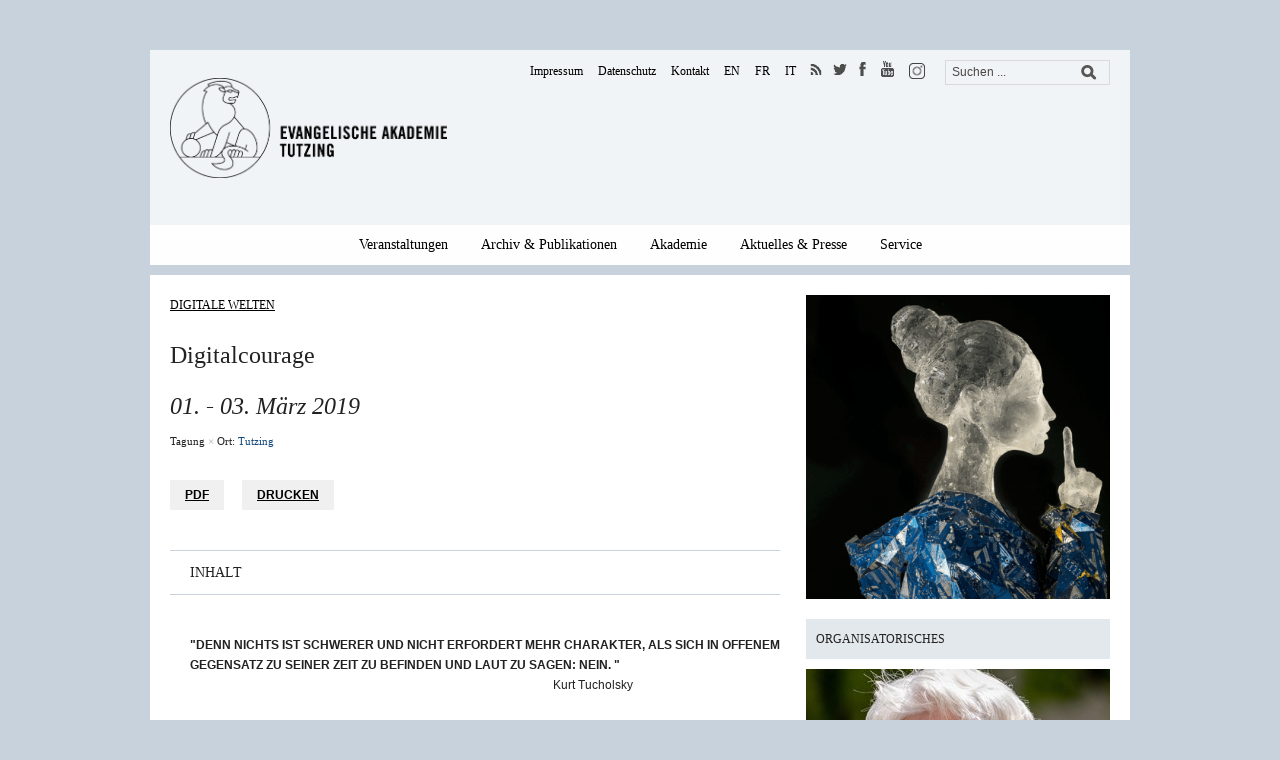

--- FILE ---
content_type: text/html; charset=UTF-8
request_url: https://www.ev-akademie-tutzing.de/veranstaltung/digitalcourage/
body_size: 21323
content:

<!DOCTYPE html>
<html xmlns="http://www.w3.org/1999/xhtml" lang="de">
<head>
  <meta http-equiv="Content-Type" content="text/html; charset=UTF-8" />
  <meta http-equiv="X-UA-Compatible" content="IE=edge,chrome=1">
	<meta name="viewport" content="width=device-width, initial-scale=1.0, maximum-scale=1.0, user-scalable=no" />

    <title>Evangelische Akademie TutzingDigitalcourage - Evangelische Akademie Tutzing</title>

	<style type="text/css">#sidebar{float:left;margin-right:20px;} #articles, #main {float:right;}</style>
	<!-- link rel="stylesheet" type="text/css" href="https://www.ev-akademie-tutzing.de/wp-content/themes/yamidoo/style.css" media="screen" />
	<link rel="stylesheet" type="text/css" href="https://www.ev-akademie-tutzing.de/wp-content/themes/eat/styles/custom.css?ver=1.9" media="screen" />
	<link rel="stylesheet" href="https://www.ev-akademie-tutzing.de/wp-content/themes/eat/styles/webfonts/all.min.css">
	<link rel="stylesheet" type="text/css" href="https://www.ev-akademie-tutzing.de/wp-content/themes/eat/styles/carousel.css" media="screen" />
    <link rel="stylesheet" type="text/css" href="https://www.ev-akademie-tutzing.de/wp-content/themes/eat/styles/aesop.css" media="screen" / -->

    
	<!-- This site is optimized with the Yoast SEO plugin v15.4 - https://yoast.com/wordpress/plugins/seo/ -->
	<meta name="robots" content="index, follow, max-snippet:-1, max-image-preview:large, max-video-preview:-1" />
	<link rel="canonical" href="https://www.ev-akademie-tutzing.de/veranstaltung/digitalcourage/" />
	<meta property="og:locale" content="de_DE" />
	<meta property="og:type" content="article" />
	<meta property="og:title" content="Digitalcourage - Evangelische Akademie Tutzing" />
	<meta property="og:description" content="Die Digitalisierung hat massiven Einfluss auf fast jeden Lebensbereich, doch die Zivilgesellschaft tut sich schwer mit Netzthemen. Wie l&auml;sst sich die digitale Transformation erfolgreich und fair gestalten, ohne dass Teilhabe und Grundrechte auf der Strecke bleiben? Eine Tagung f&uuml;r mehr Digitalcourage!&nbsp;&nbsp;&nbsp;&nbsp; &nbsp; &nbsp; &nbsp; &nbsp; &nbsp; &nbsp;" />
	<meta property="og:url" content="https://www.ev-akademie-tutzing.de/veranstaltung/digitalcourage/" />
	<meta property="og:site_name" content="Evangelische Akademie Tutzing" />
	<meta property="article:modified_time" content="2020-07-28T09:15:16+00:00" />
	<meta name="twitter:card" content="summary" />
	<meta name="twitter:label1" content="Verfasst von">
	<meta name="twitter:data1" content="makkuz">
	<meta name="twitter:label2" content="Geschätzte Lesezeit">
	<meta name="twitter:data2" content="0 Minuten">
	<script type="application/ld+json" class="yoast-schema-graph">{"@context":"https://schema.org","@graph":[{"@type":"WebSite","@id":"https://www.ev-akademie-tutzing.de/#website","url":"https://www.ev-akademie-tutzing.de/","name":"Evangelische Akademie Tutzing","description":"","potentialAction":[{"@type":"SearchAction","target":"https://www.ev-akademie-tutzing.de/?s={search_term_string}","query-input":"required name=search_term_string"}],"inLanguage":"de"},{"@type":"WebPage","@id":"https://www.ev-akademie-tutzing.de/veranstaltung/digitalcourage/#webpage","url":"https://www.ev-akademie-tutzing.de/veranstaltung/digitalcourage/","name":"Digitalcourage - Evangelische Akademie Tutzing","isPartOf":{"@id":"https://www.ev-akademie-tutzing.de/#website"},"datePublished":"2018-06-18T12:10:16+00:00","dateModified":"2020-07-28T09:15:16+00:00","inLanguage":"de","potentialAction":[{"@type":"ReadAction","target":["https://www.ev-akademie-tutzing.de/veranstaltung/digitalcourage/"]}]}]}</script>
	<!-- / Yoast SEO plugin. -->


<link rel="alternate" type="application/rss+xml" title="Evangelische Akademie Tutzing &raquo; Feed" href="https://www.ev-akademie-tutzing.de/feed/" />
<link rel="alternate" type="application/rss+xml" title="Evangelische Akademie Tutzing &raquo; Kommentar-Feed" href="https://www.ev-akademie-tutzing.de/comments/feed/" />
<link rel='stylesheet' id='wp-block-library-css'  href='https://www.ev-akademie-tutzing.de/wp-includes/css/dist/block-library/style.min.css' type='text/css' media='all' />
<link rel='stylesheet' id='ai-core-style-css'  href='https://www.ev-akademie-tutzing.de/wp-content/plugins/aesop-story-engine/public/assets/css/ai-core.css' type='text/css' media='all' />
<style id='ai-core-style-inline-css' type='text/css'>
.aesop-gallery-component .aesop-component-caption{color:#333;padding:.25rem .75rem;background:rgba(255,255,255,.8);font-size:14px}.aesop-stacked-img{background-position:50%;background-repeat:no-repeat;background-size:cover;width:100%;left:0;top:0;position:relative;overflow:hidden}.aesop-stacked-img .aesop-stacked-caption{position:absolute;bottom:20px;right:20px;z-index:0;color:#333;padding:.25rem .75rem;background:rgba(255,255,255,.8);font-size:14px;-webkit-transition:all .75s ease-in-out;transition:all .75s ease-in-out}.aesop-sequence-img-wrap .aesop-sequence-caption{padding-left:4.5rem}.aesop-sequence-img-wrap .aesop-sequence-caption:before{left:0;bottom:-4px;font-weight:700;line-height:1;padding:.6rem .75rem;border:1px solid;border-color:inherit;content:counter(sequence-counter,decimal-leading-zero);counter-increment:sequence-counter}.aesop-sequence-img-wrap .aesop-sequence-img{width:100%;max-width:1200px;display:block}.aesop-hero-gallery-wrapper{clear:both;position:relative}.aesop-hero-gallery-content{position:absolute;top:20px}.aesopicon-search-plus{position:relative}.aesopicon-search-plus:after{display:inline-block;font-family:Dashicons;font-style:normal;font-weight:400;line-height:1;-webkit-font-smoothing:antialiased;-moz-osx-font-smoothing:grayscale;content:'\f179'}.aesop-parallax-component{clear:both}.aesop-parallax-component .aesop-parallax-sc{margin:0}.aesop-content-component .aesop-content-comp-wrap{padding:1.5em 2em}@media (max-width:766px){.aesop-content-component .aesop-content-comp-wrap{padding:1em}}.aesop-content-component .aesop-content-comp-inner p{line-height:1.2em}.aesop-content-component .aesop-content-img .aesop-content-comp-inner{word-wrap:break-word;background:rgba(255,255,255,.4);padding:1rem;line-height:1.3}.aesop-content-component .aesop-content-img .aesop-content-comp-inner p{margin-bottom:0}.aesop-image-component img{-webkit-box-shadow:0 0 6px -1px rgba(0,0,0,.5);box-shadow:0 0 6px -1px rgba(0,0,0,.5)}.aesop-image-component .aesop-lightbox{text-decoration:none;display:block}.aesop-image-component .aesop-img-enlarge{margin:0 0 .5rem}.aesop-image-component .aesop-img-enlarge:hover{text-decoration:none}.aesop-image-component .aesop-img-enlarge i{position:relative;top:1px}.aesop-image-component .aesop-img-enlarge,.aesop-image-component .aesop-image-component-caption{color:#b3b3b3;font-size:12px;font-family:"Helvetica Neue",Helvetica,Arial,sans-serif}.aesop-image-component .aesop-cap-cred,.aesop-image-component .aesop-img-enlarge{color:#b3b3b3}.aesop-image-component .aesop-cap-cred{border-top:1px dotted #b3b3b3;font-size:9px}.aesop-image-component:hover{opacity:.85;filter:alpha(opacity=85);-webkit-transition:opacity .25s ease-in-out;transition:opacity .25s ease-in-out}.aesop-image-component:active img{box-shadow:none}.aesop-video-component .aesop-video-component-caption{color:#b3b3b3}.aesop-video-component .aesop-component-caption{color:#333;padding:.25rem .75rem;background:rgba(255,255,255,.8);font-size:14px}.mejs-container{width:100%;max-width:800px!important;margin-left:auto;margin-right:auto}.mejs-container+p{margin-top:1rem}.aesop-quote-component{padding:3rem 2rem}.aesop-quote-component blockquote{font-style:italic}.aesop-quote-component cite{display:block;font-size:14px}.aesop-on-genesis .aesop-quote-component blockquote:before{content:none}.aesop-story-collection{clear:both}.aesop-story-collection .aesop-story-collection-title{text-align:center;background:#fff;text-transform:uppercase;font-size:1.75rem;line-height:1.75rem;letter-spacing:.05rem;padding:.8rem 0 .6rem;margin:0;z-index:2;position:relative;-webkit-box-shadow:0 7px 7px -7px #000;box-shadow:0 7px 7px -7px #000}.aesop-story-collection .aesop-collection-item{float:left;position:relative;height:220px;overflow:hidden}.aesop-story-collection .aesop-collection-item .aesop-collection-item-link{display:table;height:100%;width:100%;color:#fff;-webkit-transition:all .25s ease-in-out;transition:all .25s ease-in-out}.aesop-story-collection .aesop-collection-item .aesop-collection-item-link:before{position:absolute;content:'';width:100%;height:100%;background:#000;opacity:.65;filter:alpha(opacity=65);z-index:1}.aesop-story-collection .aesop-collection-item .aesop-collection-item-link:hover{text-decoration:none;-webkit-transition:all .25s ease-in-out;transition:all .25s ease-in-out}.aesop-story-collection .aesop-collection-item .aesop-collection-item-link:hover:before{-webkit-transition:opacity .25s linear;transition:opacity .25s linear;opacity:0;filter:alpha(opacity=0)}.aesop-story-collection .aesop-collection-item .aesop-collection-item-link:hover .aesop-collection-item-inner{background:rgba(0,0,0,.5)}.aesop-story-collection .aesop-collection-item .aesop-collection-item-inner{display:table-cell;vertical-align:middle;width:100%;height:100%;padding:0 2.5rem;position:relative;text-align:center;z-index:1;overflow:hidden;text-shadow:0 0 3px rgba(0,0,0,.6)}.aesop-story-collection .aesop-collection-item .aesop-collection-item-inner .aesop-collection-entry-title{font-weight:800;text-transform:uppercase;color:#fff;margin:auto}.aesop-story-collection .aesop-collection-item .aesop-collection-item-inner .aesop-collection-item-excerpt{font-size:12px}.aesop-story-collection .aesop-collection-item .aesop-collection-item-inner .aesop-collection-meta{font-family:"Helvetica Neue",Helvetica,Arial,sans-serif;font-size:12px;margin-bottom:3rem;font-style:italic}.aesop-story-collection .aesop-collection-item .aesop-collection-item-img{position:absolute;width:100%;height:100%;left:0;z-index:0;background-position:center center}.aesop-story-collection .aesop-collection-splash .aesop-collection-item-link:before{content:none}.aesop-story-collection .aesop-collection-splash .aesop-collection-item-link:hover .aesop-collection-item-inner{background:0 0}.aesop-story-collection .aesop-collection-splash .aesop-collection-item-inner .aesop-collection-entry-title{color:#333;text-shadow:none}.aesop-story-collection .aesop-collection-load-more{background:#000;opacity:.65;filter:alpha(opacity=65);z-index:1;height:70px;line-height:70px;color:#fff}.jorgen-article-cover-wrap{position:fixed}.aesop-article-chapter-wrap{position:relative}.aesop-article-chapter-wrap.aesop-video-chapter .aesop-cover-title{max-width:100%;margin:0;padding-bottom:20px;top:150px;border-bottom:1px solid #fff;font-size:62px!important;color:#fff;width:90%;left:10%;position:absolute;z-index:1}.aesop-article-chapter-wrap.aesop-video-chapter .aesop-cover-title small{font-size:40px}@media (max-width:800px){.aesop-article-chapter-wrap .aesop-cover-title{font-size:52px}.aesop-article-chapter-wrap .aesop-cover-title small{font-size:42px}}@media (max-width:480px){.aesop-article-chapter-wrap .aesop-cover-title{display:block;bottom:30px;font-size:32px}.aesop-article-chapter-wrap .aesop-cover-title small{display:block;font-size:20px}}.aesop-cover-title{max-width:100%;margin:0;padding-bottom:20px;bottom:100px;border-bottom:1px solid #fff;font-size:62px!important;color:#fff;width:90%;left:10%;position:absolute;z-index:1}.aesop-cover-title small{font-size:40px}.aesop-toggle-chapter-menu{position:fixed;right:-1px;bottom:57px;height:44px;width:44px;background:#e6e6e6;border-top-left-radius:2px;border-bottom-left-radius:2px;z-index:150;-webkit-transition:right .25s ease;transition:right .25s ease}.aesop-toggle-chapter-menu:hover{background:#007aac;text-decoration:none}.aesop-toggle-chapter-menu:hover i{color:#fff}.aesop-toggle-chapter-menu i{color:#007aac}.aesop-chapter-menu-open .aesop-chapter-menu{right:0}.aesop-chapter-menu-open .aesop-toggle-chapter-menu{right:250px}.aesop-close-chapter-menu{position:absolute;top:12px;right:12px;z-index:1}.aesop-close-chapter-menu:hover{cursor:pointer}.aesop-chapter-menu{right:-250px;width:250px;top:0;position:fixed;bottom:0;background:#e6e6e6;-webkit-transition:right .25s ease;transition:right .25s ease;z-index:500;counter-reset:sequence-counter;color:#777}.aesop-chapter-menu .scroll-nav__list{margin:0;padding:0}.aesop-chapter-menu *{box-sizing:border-box;-moz-box-sizing:border-box;-webkit-box-sizing:border-box}.aesop-chapter-menu li{display:block;margin-bottom:0;position:relative;padding-left:15px;font:400 14px/28px Arial,Helvetica,sans-serif}.aesop-chapter-menu li:before{content:counter(sequence-counter,upper-roman);counter-increment:sequence-counter;position:absolute;left:0}.aesop-chapter-menu a:link,.aesop-chapter-menu .scroll-nav__link{color:#777;padding-top:5px;padding-bottom:5px}.admin-bar .aesop-chapter-menu{top:32px}.aesop-chapter-menu--inner{padding:15px}.aesop-character-component .aesop-character-float{margin:.65rem 0;width:150px;text-align:center}.aesop-character-component .aesop-character-float .aesop-character-title{vertical-align:top;font-size:12px;font-family:"Helvetica Neue",Helvetica,Arial,sans-serif;color:#b3b3b3;text-transform:uppercase;letter-spacing:.05em;display:block;text-align:center;margin:0 0 .5rem}.aesop-character-component .aesop-character-float.aesop-character-right{float:right;margin-left:1.75rem}.aesop-character-component .aesop-character-float.aesop-character-center{margin-left:auto;margin-right:auto}.aesop-character-component .aesop-character-float.aesop-character-center .aesop-character-name{text-align:center}.aesop-character-component .aesop-character-float.aesop-character-left{float:left;margin-right:1.75rem}.aesop-character-component .aesop-character-avatar{width:90%;border-radius:50%}.aesop-character-component .aesop-character-cap{font-size:12px;line-height:14px;font-family:"Helvetica Neue",Helvetica,Arial,sans-serif;color:#b3b3b3;font-style:italic;margin-top:.8rem;border-top:1px dotted #b3b3b3;padding-top:.3rem}.aesop-document-component a{font-size:12px;font-family:"Helvetica Neue",Helvetica,Arial,sans-serif;color:#b3b3b3;line-height:12px;text-decoration:none}.aesop-document-component a span{border-bottom:1px solid #e6e6e6;font-size:12px;color:gray}.aesop-document-component a span:before{content:'\f498';font-family:Dashicons;position:absolute;left:0}.aesop-timeline{position:fixed;bottom:0;left:0;right:0}.aesop-timeline ol{margin:0;padding:0;position:relative;background:#e6e6e6;padding:5px 10px;-webkit-box-shadow:inset 0 7px 7px -7px gray;box-shadow:inset 0 7px 7px -7px gray}.aesop-timeline ol:before,.aesop-timeline ol:after{content:" ";display:table}.aesop-timeline ol:after{clear:both}.aesop-timeline ol li{display:inline-block;margin-right:5px}.aesop-timeline ol li:last-child{margin-right:0}.aesop-timeline ol li a{text-transform:uppercase;font-size:14px;color:inherit;padding:2px 10px 8px;display:block;position:relative}.aesop-timeline ol li a:after{content:'';height:20px;border-right:1px solid #666;width:1px;position:absolute;left:50%;bottom:-10px}.aesop-timeline ol li.active a{color:#428bca}.aesop-timeline ol li.active a:after{border-right-color:#428bca}
</style>
<link rel='stylesheet' id='dashicons-css'  href='https://www.ev-akademie-tutzing.de/wp-includes/css/dashicons.min.css' type='text/css' media='all' />
<link rel='stylesheet' id='wpz-shortcodes-css'  href='https://www.ev-akademie-tutzing.de/wp-content/themes/yamidoo/functions/wpzoom/assets/css/shortcodes.css' type='text/css' media='all' />
<link rel='stylesheet' id='zoom-font-awesome-css'  href='https://www.ev-akademie-tutzing.de/wp-content/themes/yamidoo/functions/wpzoom/assets/css/font-awesome.min.css' type='text/css' media='all' />
<link rel='stylesheet' id='borlabs-cookie-css'  href='https://www.ev-akademie-tutzing.de/wp-content/cache/borlabs-cookie/borlabs-cookie_1_de.css' type='text/css' media='all' />
<link rel='stylesheet' id='wzslider-css'  href='https://www.ev-akademie-tutzing.de/wp-content/themes/yamidoo/functions/wpzoom/assets/css/wzslider.css' type='text/css' media='all' />
<link rel='stylesheet' id='wpzoom-custom-css'  href='https://www.ev-akademie-tutzing.de/wp-content/themes/yamidoo/custom.css' type='text/css' media='all' />
<link rel='stylesheet' id='parent-css-css'  href='https://www.ev-akademie-tutzing.de/wp-content/themes/yamidoo/style.css' type='text/css' media='screen' />
<link rel='stylesheet' id='theme-style-css'  href='https://www.ev-akademie-tutzing.de/wp-content/themes/eat/style.css' type='text/css' media='screen' />
<link rel='stylesheet' id='webfonts-css-css'  href='https://www.ev-akademie-tutzing.de/wp-content/themes/eat/styles/webfonts/all.min.css' type='text/css' media='screen' />
<link rel='stylesheet' id='custom-css-css'  href='https://www.ev-akademie-tutzing.de/wp-content/themes/eat/styles/custom.min.css' type='text/css' media='screen' />
<link rel='stylesheet' id='print-css-css'  href='https://www.ev-akademie-tutzing.de/wp-content/themes/eat/styles/print.css' type='text/css' media='print' />
<script type='text/javascript' src='https://www.ev-akademie-tutzing.de/wp-content/plugins/enable-jquery-migrate-helper/js/jquery/jquery-1.12.4-wp.js' id='jquery-core-js'></script>
<script type='text/javascript' src='https://www.ev-akademie-tutzing.de/wp-content/plugins/enable-jquery-migrate-helper/js/jquery-migrate/jquery-migrate-1.4.1-wp.js' id='jquery-migrate-js'></script>
<script type='text/javascript' src='https://www.ev-akademie-tutzing.de/wp-content/themes/yamidoo/js/init.js' id='wpzoom-init-js'></script>
<link rel="https://api.w.org/" href="https://www.ev-akademie-tutzing.de/wp-json/" /><link rel='shortlink' href='https://www.ev-akademie-tutzing.de/?p=7887' />
<link rel="alternate" type="application/json+oembed" href="https://www.ev-akademie-tutzing.de/wp-json/oembed/1.0/embed?url=https%3A%2F%2Fwww.ev-akademie-tutzing.de%2Fveranstaltung%2Fdigitalcourage%2F" />
<link rel="alternate" type="text/xml+oembed" href="https://www.ev-akademie-tutzing.de/wp-json/oembed/1.0/embed?url=https%3A%2F%2Fwww.ev-akademie-tutzing.de%2Fveranstaltung%2Fdigitalcourage%2F&#038;format=xml" />
<!-- Analytics by WP-Statistics v12.6.13 - https://wp-statistics.com/ -->

        <script type="text/javascript">
            var jQueryMigrateHelperHasSentDowngrade = false;

			window.onerror = function( msg, url, line, col, error ) {
				// Break out early, do not processing if a downgrade reqeust was already sent.
				if ( jQueryMigrateHelperHasSentDowngrade ) {
					return true;
                }

				var xhr = new XMLHttpRequest();
				var nonce = '70071b578c';
				var jQueryFunctions = [
					'andSelf',
					'browser',
					'live',
					'boxModel',
					'support.boxModel',
					'size',
					'swap',
					'clean',
					'sub',
                ];
				var match_pattern = /\)\.(.+?) is not a function/;
                var erroredFunction = msg.match( match_pattern );

                // If there was no matching functions, do not try to downgrade.
                if ( typeof erroredFunction !== 'object' || typeof erroredFunction[1] === "undefined" || -1 === jQueryFunctions.indexOf( erroredFunction[1] ) ) {
                    return true;
                }

                // Set that we've now attempted a downgrade request.
                jQueryMigrateHelperHasSentDowngrade = true;

				xhr.open( 'POST', 'https://www.ev-akademie-tutzing.de/wp-admin/admin-ajax.php' );
				xhr.setRequestHeader( 'Content-Type', 'application/x-www-form-urlencoded' );
				xhr.onload = function () {
					var response,
                        reload = false;

					if ( 200 === xhr.status ) {
                        try {
                        	response = JSON.parse( xhr.response );

                        	reload = response.data.reload;
                        } catch ( e ) {
                        	reload = false;
                        }
                    }

					// Automatically reload the page if a deprecation caused an automatic downgrade, ensure visitors get the best possible experience.
					if ( reload ) {
						location.reload();
                    }
				};

				xhr.send( encodeURI( 'action=jquery-migrate-downgrade-version&_wpnonce=' + nonce ) );

				// Suppress error alerts in older browsers
				return true;
			}
        </script>

		<!-- WPZOOM Theme / Framework -->
<meta name="generator" content="EAT 1.0.0" />
<meta name="generator" content="WPZOOM Framework 1.4.8" />
<link rel="shortcut icon" href="https://www.ev-akademie-tutzing.de/wp-content/uploads/2014/12/eat_logo.png" type="image/x-icon" /><style type="text/css"></style>
<script type="text/javascript">document.write('<style type="text/css">.tabber{display:none;}</style>');</script>
<!-- Dynamic Widgets by QURL loaded - http://www.dynamic-widgets.com //-->
    </head>

<body data-rsssl=1 class="veranstaltung-template-default single single-veranstaltung postid-7887 browser-chrome os-mac aesop-core aesop-on-eat">

	<div id="page-wrap">

 		<div id="main-wrap">
            <div id="mobile-header-wrapper">
                <div id="mobile-header">
                    <div class="wrapper">
                        <div class="burger">
                            <div id="burger-nav">
                                <div class="burger-wrapper">
                                    <div class="bar"></div>
                                    <div class="bar"></div>
                                    <div class="bar"></div>
                                </div>
                            </div>
                        </div>
                        <div id="logo">
                            <span class="logo_icon">
                                <a href="/"><img src="https://www.ev-akademie-tutzing.de/wp-content/themes/eat/images/logo/loewe.svg" /></a>
                            </span>
                            <span class="logo_txt">
                                <a href="/"><img src="https://www.ev-akademie-tutzing.de/wp-content/themes/eat/images/logo/Evangelische_Akademie_bold.svg" /></a>
                            </span>
                        </div><!-- / #logo -->
                        <div style="clear: both"></div>
                    </div>
                    <div id="nav-wrapper">
                        <div class="nav__container">
                            <ul id="mobile_menu" class="dropdown_mobile"><li itemscope="itemscope" itemtype="https://www.schema.org/SiteNavigationElement" id="menu-item-377" class="menu-item menu-item-type-custom menu-item-object-custom menu-item-has-children dropdown menu-item-377 nav-item"><a title="Veranstaltungen" href="/veranstaltung" class="nav-link">Veranstaltungen</a><a class="toggle_dropdown"><i class="arrow down"></i></a>
<ul class="dropdown-menu"  role="menu">
	<li itemscope="itemscope" itemtype="https://www.schema.org/SiteNavigationElement" id="menu-item-395" class="menu-item menu-item-type-post_type menu-item-object-page menu-item-395 nav-item"><a title="Veranstaltungsreihen" href="https://www.ev-akademie-tutzing.de/veranstaltungsreihe/" class="dropdown-item">Veranstaltungsreihen</a></li>
	<li itemscope="itemscope" itemtype="https://www.schema.org/SiteNavigationElement" id="menu-item-398" class="menu-item menu-item-type-post_type menu-item-object-page menu-item-398 nav-item"><a title="Themen" href="https://www.ev-akademie-tutzing.de/themen/" class="dropdown-item">Themen</a></li>
	<li itemscope="itemscope" itemtype="https://www.schema.org/SiteNavigationElement" id="menu-item-394" class="menu-item menu-item-type-post_type menu-item-object-page menu-item-394 nav-item"><a title="Auszeichnungen &amp; Preise" href="https://www.ev-akademie-tutzing.de/preise-auszeichnungen/" class="dropdown-item">Auszeichnungen &#038; Preise</a></li>
	<li itemscope="itemscope" itemtype="https://www.schema.org/SiteNavigationElement" id="menu-item-393" class="menu-item menu-item-type-post_type menu-item-object-page menu-item-393 nav-item"><a title="Jahresprogramm" href="https://www.ev-akademie-tutzing.de/jahresprogramm/" class="dropdown-item">Jahresprogramm</a></li>
	<li itemscope="itemscope" itemtype="https://www.schema.org/SiteNavigationElement" id="menu-item-392" class="menu-item menu-item-type-post_type menu-item-object-page menu-item-392 nav-item"><a title="Programmbestellung" href="https://www.ev-akademie-tutzing.de/programmbestellung/" class="dropdown-item">Programmbestellung</a></li>
	<li itemscope="itemscope" itemtype="https://www.schema.org/SiteNavigationElement" id="menu-item-483" class="menu-item menu-item-type-post_type menu-item-object-page menu-item-483 nav-item"><a title="Veranstaltungsarchiv" href="https://www.ev-akademie-tutzing.de/veranstaltungsarchiv/" class="dropdown-item">Veranstaltungsarchiv</a></li>
</ul>
</li>
<li itemscope="itemscope" itemtype="https://www.schema.org/SiteNavigationElement" id="menu-item-484" class="menu-item menu-item-type-custom menu-item-object-custom menu-item-has-children dropdown menu-item-484 nav-item"><a title="Archiv &amp; Publikationen" href="/veranstaltungsarchiv" class="nav-link">Archiv &#038; Publikationen</a><a class="toggle_dropdown"><i class="arrow down"></i></a>
<ul class="dropdown-menu"  role="menu">
	<li itemscope="itemscope" itemtype="https://www.schema.org/SiteNavigationElement" id="menu-item-512" class="menu-item menu-item-type-post_type menu-item-object-page menu-item-512 nav-item"><a title="Mediathek" href="https://www.ev-akademie-tutzing.de/archiv-und-publikationen/mediathek/" class="dropdown-item">Mediathek</a></li>
	<li itemscope="itemscope" itemtype="https://www.schema.org/SiteNavigationElement" id="menu-item-500" class="menu-item menu-item-type-post_type menu-item-object-page menu-item-500 nav-item"><a title="Veröffentlichungen" href="https://www.ev-akademie-tutzing.de/archiv-und-publikationen/veroeffentlichungen/" class="dropdown-item">Veröffentlichungen</a></li>
	<li itemscope="itemscope" itemtype="https://www.schema.org/SiteNavigationElement" id="menu-item-497" class="menu-item menu-item-type-post_type menu-item-object-page menu-item-497 nav-item"><a title="Akademie Zeitschrift" href="https://www.ev-akademie-tutzing.de/archiv-und-publikationen/tutzinger-blaetter/" class="dropdown-item">Akademie Zeitschrift</a></li>
</ul>
</li>
<li itemscope="itemscope" itemtype="https://www.schema.org/SiteNavigationElement" id="menu-item-714" class="menu-item menu-item-type-post_type menu-item-object-page menu-item-has-children dropdown menu-item-714 nav-item"><a title="Akademie" href="https://www.ev-akademie-tutzing.de/akademie/ueber-uns/" class="nav-link">Akademie</a><a class="toggle_dropdown"><i class="arrow down"></i></a>
<ul class="dropdown-menu"  role="menu">
	<li itemscope="itemscope" itemtype="https://www.schema.org/SiteNavigationElement" id="menu-item-779" class="menu-item menu-item-type-post_type menu-item-object-page menu-item-779 nav-item"><a title="Über uns" href="https://www.ev-akademie-tutzing.de/akademie/ueber-uns/" class="dropdown-item">Über uns</a></li>
	<li itemscope="itemscope" itemtype="https://www.schema.org/SiteNavigationElement" id="menu-item-550" class="menu-item menu-item-type-post_type menu-item-object-page menu-item-550 nav-item"><a title="Team" href="https://www.ev-akademie-tutzing.de/akademie/team/" class="dropdown-item">Team</a></li>
	<li itemscope="itemscope" itemtype="https://www.schema.org/SiteNavigationElement" id="menu-item-717" class="menu-item menu-item-type-post_type menu-item-object-page menu-item-717 nav-item"><a title="Kuratorium" href="https://www.ev-akademie-tutzing.de/akademie/kuratorium/" class="dropdown-item">Kuratorium</a></li>
	<li itemscope="itemscope" itemtype="https://www.schema.org/SiteNavigationElement" id="menu-item-724" class="menu-item menu-item-type-post_type menu-item-object-page menu-item-724 nav-item"><a title="Tagen &#038; Ferien im Schloss" href="https://www.ev-akademie-tutzing.de/akademie/schloss-tutzing/" class="dropdown-item">Tagen &#038; Ferien im Schloss</a></li>
	<li itemscope="itemscope" itemtype="https://www.schema.org/SiteNavigationElement" id="menu-item-1587" class="menu-item menu-item-type-post_type menu-item-object-page menu-item-1587 nav-item"><a title="Stiftung Schloss Tutzing" href="https://www.ev-akademie-tutzing.de/akademie/stiftung-schloss-tutzing/" class="dropdown-item">Stiftung Schloss Tutzing</a></li>
	<li itemscope="itemscope" itemtype="https://www.schema.org/SiteNavigationElement" id="menu-item-526" class="menu-item menu-item-type-post_type menu-item-object-page menu-item-526 nav-item"><a title="Freundeskreis" href="https://www.ev-akademie-tutzing.de/akademie/freundeskreis-evangelische-akademie-tutzing-de/" class="dropdown-item">Freundeskreis</a></li>
	<li itemscope="itemscope" itemtype="https://www.schema.org/SiteNavigationElement" id="menu-item-721" class="menu-item menu-item-type-post_type menu-item-object-page menu-item-721 nav-item"><a title="Stellenangebote" href="https://www.ev-akademie-tutzing.de/akademie/arbeiten-an-der-akademie/" class="dropdown-item">Stellenangebote</a></li>
</ul>
</li>
<li itemscope="itemscope" itemtype="https://www.schema.org/SiteNavigationElement" id="menu-item-491" class="menu-item menu-item-type-custom menu-item-object-custom menu-item-has-children dropdown menu-item-491 nav-item"><a title="Aktuelles &amp; Presse" href="/aktuelles" class="nav-link">Aktuelles &#038; Presse</a><a class="toggle_dropdown"><i class="arrow down"></i></a>
<ul class="dropdown-menu"  role="menu">
	<li itemscope="itemscope" itemtype="https://www.schema.org/SiteNavigationElement" id="menu-item-490" class="menu-item menu-item-type-post_type menu-item-object-page menu-item-490 nav-item"><a title="Aktuelles" href="https://www.ev-akademie-tutzing.de/aktuelles/" class="dropdown-item">Aktuelles</a></li>
	<li itemscope="itemscope" itemtype="https://www.schema.org/SiteNavigationElement" id="menu-item-513" class="menu-item menu-item-type-post_type menu-item-object-page menu-item-513 nav-item"><a title="Presseinformationen" href="https://www.ev-akademie-tutzing.de/aktuelles-presse/presseinformationen/" class="dropdown-item">Presseinformationen</a></li>
	<li itemscope="itemscope" itemtype="https://www.schema.org/SiteNavigationElement" id="menu-item-511" class="menu-item menu-item-type-post_type menu-item-object-page menu-item-511 nav-item"><a title="Newsletter" href="https://www.ev-akademie-tutzing.de/aktuelles-presse/newsletter/" class="dropdown-item">Newsletter</a></li>
	<li itemscope="itemscope" itemtype="https://www.schema.org/SiteNavigationElement" id="menu-item-9967" class="menu-item menu-item-type-custom menu-item-object-custom menu-item-9967 nav-item"><a title="Blog" target="_blank" href="https://web.ev-akademie-tutzing.de/rotunde/" class="dropdown-item">Blog</a></li>
	<li itemscope="itemscope" itemtype="https://www.schema.org/SiteNavigationElement" id="menu-item-4611" class="menu-item menu-item-type-post_type menu-item-object-page menu-item-4611 nav-item"><a title="Tutzinger Thesen" href="https://www.ev-akademie-tutzing.de/aktuelles-presse/tutzinger-thesen/" class="dropdown-item">Tutzinger Thesen</a></li>
	<li itemscope="itemscope" itemtype="https://www.schema.org/SiteNavigationElement" id="menu-item-504" class="menu-item menu-item-type-post_type menu-item-object-page menu-item-504 nav-item"><a title="Jahreschroniken" href="https://www.ev-akademie-tutzing.de/archiv-und-publikationen/jahreschroniken/" class="dropdown-item">Jahreschroniken</a></li>
</ul>
</li>
<li itemscope="itemscope" itemtype="https://www.schema.org/SiteNavigationElement" id="menu-item-8988" class="nohref menu-item menu-item-type-custom menu-item-object-custom menu-item-has-children dropdown menu-item-8988 nav-item"><a title="Service" href="/" class="nav-link">Service</a><a class="toggle_dropdown"><i class="arrow down"></i></a>
<ul class="dropdown-menu"  role="menu">
	<li itemscope="itemscope" itemtype="https://www.schema.org/SiteNavigationElement" id="menu-item-8989" class="menu-item menu-item-type-post_type menu-item-object-page menu-item-8989 nav-item"><a title="Wegbeschreibung" href="https://www.ev-akademie-tutzing.de/anreise/" class="dropdown-item">Wegbeschreibung</a></li>
	<li itemscope="itemscope" itemtype="https://www.schema.org/SiteNavigationElement" id="menu-item-8990" class="menu-item menu-item-type-custom menu-item-object-custom menu-item-8990 nav-item"><a title="Tagen im Schloss" target="_blank" href="https://www.schloss-tutzing.de/tagen-im-schloss/" class="dropdown-item">Tagen im Schloss</a></li>
	<li itemscope="itemscope" itemtype="https://www.schema.org/SiteNavigationElement" id="menu-item-8991" class="menu-item menu-item-type-custom menu-item-object-custom menu-item-8991 nav-item"><a title="Ferien im Schloss" target="_blank" href="https://www.schloss-tutzing.de/ferien-im-schloss/" class="dropdown-item">Ferien im Schloss</a></li>
	<li itemscope="itemscope" itemtype="https://www.schema.org/SiteNavigationElement" id="menu-item-10477" class="menu-item menu-item-type-post_type menu-item-object-page menu-item-10477 nav-item"><a title="Downloadcenter" href="https://www.ev-akademie-tutzing.de/service-downloads/" class="dropdown-item">Downloadcenter</a></li>
</ul>
</li>
</ul>                            <ul id="mobile_menu_2" class="dropdown_mobile"><li itemscope="itemscope" itemtype="https://www.schema.org/SiteNavigationElement" id="menu-item-10041" class="menu-item menu-item-type-post_type menu-item-object-page menu-item-10041 nav-item"><a title="Kontakt" href="https://www.ev-akademie-tutzing.de/kontakt/" class="nav-link">Kontakt</a></li>
<li itemscope="itemscope" itemtype="https://www.schema.org/SiteNavigationElement" id="menu-item-10042" class="menu-item menu-item-type-post_type menu-item-object-page menu-item-10042 nav-item"><a title="Impressum" href="https://www.ev-akademie-tutzing.de/impressum/" class="nav-link">Impressum</a></li>
<li itemscope="itemscope" itemtype="https://www.schema.org/SiteNavigationElement" id="menu-item-10043" class="menu-item menu-item-type-post_type menu-item-object-page menu-item-10043 nav-item"><a title="Datenschutz" href="https://www.ev-akademie-tutzing.de/datenschutz/" class="nav-link">Datenschutz</a></li>
</ul>                            <div class="nav-item">
                                <div id="search"><form method="get" id="searchform" action="https://www.ev-akademie-tutzing.de/">
	<!-- input type="text" onblur="if (this.value == '') {this.value = 'search...';}" onfocus="if (this.value == 'search...') {this.value = '';}" value="search..." name="s" id="s" /><input type="submit" id="searchsubmit" value="Go" / -->
	<input type="text" onblur="if (this.value == '') {this.value = 'Suchen ...';}" onfocus="if (this.value == 'Suchen ...') {this.value = '';}" value="Suchen ..." name="s" id="s" /><input type="submit" id="searchsubmit" value="Suchen" />
</form>
</div>
                            </div>
                            <div class="nav-item center socials">
                                <span class="header-icons"> <a target="_blank" href="https://www.ev-akademie-tutzing.de/feed/"><i class="sprite sprite-feed"></i></a> <a target="_blank" href="https://twitter.com/EATutzing"><i class="sprite sprite-twitter"></i></a> <a target="_blank" href="https://www.facebook.com/EATutzing"><i class="sprite sprite-facebook"></i></a>
                                                                    <a href="https://www.youtube.com/user/EATutzing" target="_blank"><i class="sprite sprite-youtube"></i></a>
                                <a href="https://www.instagram.com/eatutzing/" target="_blank"><img class="img-socialicon" src="https://www.ev-akademie-tutzing.de/wp-content/themes/eat/images/icons/instagram.png" alt="EAT Instagram" /></a>
                                </span>
                            </div>
                        </div>
                    </div>
                </div>
            </div>

			<div id="header">

				<div class="headertop">
				<div class="headertopnav">
 				<div id="search"><form method="get" id="searchform" action="https://www.ev-akademie-tutzing.de/">
	<!-- input type="text" onblur="if (this.value == '') {this.value = 'search...';}" onfocus="if (this.value == 'search...') {this.value = '';}" value="search..." name="s" id="s" /><input type="submit" id="searchsubmit" value="Go" / -->
	<input type="text" onblur="if (this.value == '') {this.value = 'Suchen ...';}" onfocus="if (this.value == 'Suchen ...') {this.value = '';}" value="Suchen ..." name="s" id="s" /><input type="submit" id="searchsubmit" value="Suchen" />
</form>
</div>

 				<div id="topmenu">
					<ul id="nav" class="dropdown"><li id="menu-item-442" class="menu-item menu-item-type-post_type menu-item-object-page menu-item-442"><a href="https://www.ev-akademie-tutzing.de/impressum/">Impressum</a></li>
<li id="menu-item-7746" class="menu-item menu-item-type-post_type menu-item-object-page menu-item-7746"><a href="https://www.ev-akademie-tutzing.de/datenschutz/">Datenschutz</a></li>
<li id="menu-item-441" class="menu-item menu-item-type-post_type menu-item-object-page menu-item-441"><a href="https://www.ev-akademie-tutzing.de/kontakt/">Kontakt</a></li>
<li id="menu-item-3839" class="menu-item menu-item-type-custom menu-item-object-custom menu-item-3839"><a target="_blank" rel="noopener noreferrer" href="https://www.ev-akademie-tutzing.de/wp-content/uploads/2019/02/Flyer_EAT_EN_Print_K3.pdf">EN</a></li>
<li id="menu-item-4037" class="menu-item menu-item-type-custom menu-item-object-custom menu-item-4037"><a target="_blank" rel="noopener noreferrer" href="https://www.ev-akademie-tutzing.de/wp-content/uploads/2025/09/Flyer-EAT-FR_Homepage.pdf">FR</a></li>
<li id="menu-item-4038" class="menu-item menu-item-type-custom menu-item-object-custom menu-item-4038"><a target="_blank" rel="noopener noreferrer" href="https://www.ev-akademie-tutzing.de/wp-content/uploads/2015/11/Flyer-EAT-IT_Homepage_Klein.pdf">IT</a></li>
</ul><span class="header-icons"> <a target="_blank" href="https://www.ev-akademie-tutzing.de/feed/"><i class="sprite sprite-feed"></i></a> <a target="_blank" href="https://twitter.com/EATutzing"><i class="sprite sprite-twitter"></i></a> <a target="_blank" href="https://www.facebook.com/EATutzing"><i class="sprite sprite-facebook"></i></a>
										<a href="https://www.youtube.com/user/EATutzing" target="_blank"><i class="sprite sprite-youtube"></i></a>
                    <a href="https://www.instagram.com/eatutzing/" target="_blank"><img class="img-socialicon" src="https://www.ev-akademie-tutzing.de/wp-content/themes/eat/images/icons/instagram.png" alt="EAT Instagram" /></a>
					</span> <!-- header-icons -->
				</div> <!-- /#topmenu -->
				</div>
  				<div class="clear"></div>

				<div id="logo">

                    <a href="https://www.ev-akademie-tutzing.de" title="">
                        <img style="width: 277px;" src="https://www.ev-akademie-tutzing.de/wp-content/themes/eat/images/logo/EAT_logo.png" alt="Evangelische Akademie Tutzing" />
                    </a><div class="clear"></div>
                    <!--
										<a href="https://www.ev-akademie-tutzing.de" title="">
													<img src="https://www.ev-akademie-tutzing.de/wp-content/uploads/2014/12/EAT_logo_304x102_150305.png" alt="Evangelische Akademie Tutzing" />
											</a><div class="clear"></div>
					
					 -->
				</div>

              <div id="burger-nav">
                <div class="burger-wrapper">
                  <div class="bar"></div>
                  <div class="bar"></div>
                  <div class="bar"></div>
                </div>
              </div>

				
				</div> <!-- // end headertop -->
				<div id="mainmenu">
					<ul id="menu" class="dropdown"><li class="menu-item menu-item-type-custom menu-item-object-custom menu-item-has-children menu-item-377"><a href="/veranstaltung">Veranstaltungen</a>
<ul class="sub-menu">
	<li class="menu-item menu-item-type-post_type menu-item-object-page menu-item-395"><a href="https://www.ev-akademie-tutzing.de/veranstaltungsreihe/">Veranstaltungsreihen</a></li>
	<li class="menu-item menu-item-type-post_type menu-item-object-page menu-item-398"><a href="https://www.ev-akademie-tutzing.de/themen/">Themen</a></li>
	<li class="menu-item menu-item-type-post_type menu-item-object-page menu-item-394"><a href="https://www.ev-akademie-tutzing.de/preise-auszeichnungen/">Auszeichnungen &#038; Preise</a></li>
	<li class="menu-item menu-item-type-post_type menu-item-object-page menu-item-393"><a href="https://www.ev-akademie-tutzing.de/jahresprogramm/">Jahresprogramm</a></li>
	<li class="menu-item menu-item-type-post_type menu-item-object-page menu-item-392"><a href="https://www.ev-akademie-tutzing.de/programmbestellung/">Programmbestellung</a></li>
	<li class="menu-item menu-item-type-post_type menu-item-object-page menu-item-483"><a href="https://www.ev-akademie-tutzing.de/veranstaltungsarchiv/">Veranstaltungsarchiv</a></li>
</ul>
</li>
<li class="menu-item menu-item-type-custom menu-item-object-custom menu-item-has-children menu-item-484"><a href="/veranstaltungsarchiv">Archiv &#038; Publikationen</a>
<ul class="sub-menu">
	<li class="menu-item menu-item-type-post_type menu-item-object-page menu-item-512"><a href="https://www.ev-akademie-tutzing.de/archiv-und-publikationen/mediathek/">Mediathek</a></li>
	<li class="menu-item menu-item-type-post_type menu-item-object-page menu-item-500"><a href="https://www.ev-akademie-tutzing.de/archiv-und-publikationen/veroeffentlichungen/">Veröffentlichungen</a></li>
	<li class="menu-item menu-item-type-post_type menu-item-object-page menu-item-497"><a href="https://www.ev-akademie-tutzing.de/archiv-und-publikationen/tutzinger-blaetter/">Akademie Zeitschrift</a></li>
</ul>
</li>
<li class="menu-item menu-item-type-post_type menu-item-object-page menu-item-has-children menu-item-714"><a href="https://www.ev-akademie-tutzing.de/akademie/ueber-uns/">Akademie</a>
<ul class="sub-menu">
	<li class="menu-item menu-item-type-post_type menu-item-object-page menu-item-779"><a href="https://www.ev-akademie-tutzing.de/akademie/ueber-uns/">Über uns</a></li>
	<li class="menu-item menu-item-type-post_type menu-item-object-page menu-item-550"><a href="https://www.ev-akademie-tutzing.de/akademie/team/">Team</a></li>
	<li class="menu-item menu-item-type-post_type menu-item-object-page menu-item-717"><a href="https://www.ev-akademie-tutzing.de/akademie/kuratorium/">Kuratorium</a></li>
	<li class="menu-item menu-item-type-post_type menu-item-object-page menu-item-724"><a href="https://www.ev-akademie-tutzing.de/akademie/schloss-tutzing/">Tagen &#038; Ferien im Schloss</a></li>
	<li class="menu-item menu-item-type-post_type menu-item-object-page menu-item-1587"><a href="https://www.ev-akademie-tutzing.de/akademie/stiftung-schloss-tutzing/">Stiftung Schloss Tutzing</a></li>
	<li class="menu-item menu-item-type-post_type menu-item-object-page menu-item-526"><a href="https://www.ev-akademie-tutzing.de/akademie/freundeskreis-evangelische-akademie-tutzing-de/">Freundeskreis</a></li>
	<li class="menu-item menu-item-type-post_type menu-item-object-page menu-item-721"><a href="https://www.ev-akademie-tutzing.de/akademie/arbeiten-an-der-akademie/">Stellenangebote</a></li>
</ul>
</li>
<li class="menu-item menu-item-type-custom menu-item-object-custom menu-item-has-children menu-item-491"><a href="/aktuelles">Aktuelles &#038; Presse</a>
<ul class="sub-menu">
	<li class="menu-item menu-item-type-post_type menu-item-object-page menu-item-490"><a href="https://www.ev-akademie-tutzing.de/aktuelles/">Aktuelles</a></li>
	<li class="menu-item menu-item-type-post_type menu-item-object-page menu-item-513"><a href="https://www.ev-akademie-tutzing.de/aktuelles-presse/presseinformationen/">Presseinformationen</a></li>
	<li class="menu-item menu-item-type-post_type menu-item-object-page menu-item-511"><a href="https://www.ev-akademie-tutzing.de/aktuelles-presse/newsletter/">Newsletter</a></li>
	<li class="menu-item menu-item-type-custom menu-item-object-custom menu-item-9967"><a target="_blank" rel="noopener noreferrer" href="https://web.ev-akademie-tutzing.de/rotunde/">Blog</a></li>
	<li class="menu-item menu-item-type-post_type menu-item-object-page menu-item-4611"><a href="https://www.ev-akademie-tutzing.de/aktuelles-presse/tutzinger-thesen/">Tutzinger Thesen</a></li>
	<li class="menu-item menu-item-type-post_type menu-item-object-page menu-item-504"><a href="https://www.ev-akademie-tutzing.de/archiv-und-publikationen/jahreschroniken/">Jahreschroniken</a></li>
</ul>
</li>
<li class="nohref menu-item menu-item-type-custom menu-item-object-custom menu-item-has-children menu-item-8988"><a href="/">Service</a>
<ul class="sub-menu">
	<li class="menu-item menu-item-type-post_type menu-item-object-page menu-item-8989"><a href="https://www.ev-akademie-tutzing.de/anreise/">Wegbeschreibung</a></li>
	<li class="menu-item menu-item-type-custom menu-item-object-custom menu-item-8990"><a target="_blank" rel="noopener noreferrer" href="https://www.schloss-tutzing.de/tagen-im-schloss/">Tagen im Schloss</a></li>
	<li class="menu-item menu-item-type-custom menu-item-object-custom menu-item-8991"><a target="_blank" rel="noopener noreferrer" href="https://www.schloss-tutzing.de/ferien-im-schloss/">Ferien im Schloss</a></li>
	<li class="menu-item menu-item-type-post_type menu-item-object-page menu-item-10477"><a href="https://www.ev-akademie-tutzing.de/service-downloads/">Downloadcenter</a></li>
</ul>
</li>
</ul>
				</div> <!-- /#menu -->

			</div> <!--/#header -->
			<div class="clear"></div>

 			<div id="content-wrap">
<script type="text/javascript">
    jQuery('#menu-item-484').addClass('current-menu-item');
    jQuery('#menu-item-483').addClass('current-menu-item');
</script>

<div id="main" class="post " data-ext="1000870">
	 		<div id="post-7887" class="post-7887 veranstaltung type-veranstaltung status-publish hentry themenbereiche-digitale-welten themenbereiche-gesellschaft-und-soziales">
 					<div class="term-head"><a href="/veranstaltungsarchiv/">Digitale Welten</a></div>
			<h1 class="title">Digitalcourage</h1>

			
            <div class="image-wrapper on-mobile">
                <img width="100%" height="auto" class="thumbnail slider " alt="Digitalcourage" src="/static/media/slider/Titelseite_Digitalcourage.png">            </div>

						<h3 class="datum-tagung title droid date">
				01. - 03. März 2019			</h3>
						<div class="post-meta">
 				<span>Tagung<span class="separator">&times;</span><span>Ort:</span><span class="hrsg"> Tutzing</span>
			</div>

			<div class="btn-links">

									<!-- a href="/pdf.php?src=https://www.ev-akademie-tutzing.de/static/media/attachments/Digitalcourage_2019_web.pdf&pdf_id=1000870" target="new" class="btn-default">PDF</ -->
					<a href="https://www.ev-akademie-tutzing.de/static/media/attachments/Digitalcourage_2019_web.pdf" target="new" class="btn-default">PDF</a>

				

				
								<a href="javascript: window.print();"  class="no-mobile-inline btn-default">Drucken</a>
				
							</div>

			
						<div id="accordion-container" class="no-mobile-click">
				<!-- Accordion -->
								<h3 class="trigger trigger_active droid"><i class="arrow up"></i>Inhalt</h3>
				<div class="toggle_container showMe">
					<div class="entry">
						<div>
<div><strong>&quot;DENN NICHTS IST SCHWERER UND NICHT ERFORDERT MEHR CHARAKTER, ALS SICH IN OFFENEM GEGENSATZ ZU SEINER ZEIT ZU BEFINDEN UND LAUT ZU SAGEN: NEIN. &quot;</strong></div>

<div>&nbsp;&nbsp;&nbsp;&nbsp;&nbsp;&nbsp;&nbsp;&nbsp;&nbsp;&nbsp;&nbsp;&nbsp;&nbsp;&nbsp;&nbsp;&nbsp;&nbsp;&nbsp;&nbsp;&nbsp;&nbsp;&nbsp;&nbsp;&nbsp;&nbsp;&nbsp;&nbsp;&nbsp;&nbsp;&nbsp;&nbsp;&nbsp;&nbsp;&nbsp;&nbsp;&nbsp;&nbsp;&nbsp;&nbsp;&nbsp;&nbsp;&nbsp;&nbsp;&nbsp;&nbsp;&nbsp;&nbsp;&nbsp;&nbsp;&nbsp;&nbsp;&nbsp;&nbsp;&nbsp;&nbsp;&nbsp;&nbsp;&nbsp;&nbsp;&nbsp;&nbsp;&nbsp;&nbsp;&nbsp;&nbsp;&nbsp;&nbsp;&nbsp;&nbsp;&nbsp;&nbsp;&nbsp;&nbsp;&nbsp;&nbsp;&nbsp;&nbsp;&nbsp;&nbsp;&nbsp;&nbsp;&nbsp;&nbsp;&nbsp;&nbsp;&nbsp;&nbsp;&nbsp;&nbsp;&nbsp;&nbsp;&nbsp;&nbsp;&nbsp;&nbsp;&nbsp;&nbsp;&nbsp;&nbsp;&nbsp;&nbsp;&nbsp;&nbsp;&nbsp;&nbsp;&nbsp;&nbsp;&nbsp;&nbsp;&nbsp;&nbsp;&nbsp;&nbsp;&nbsp;&nbsp;&nbsp;&nbsp;&nbsp;&nbsp;&nbsp; Kurt Tucholsky</div>

<div>&nbsp;</div>

<div>Die Digitalisierung hat massiven Einfluss auf fast jeden Lebensbereich, ohne sie ist die Zukunft nicht&nbsp; mehr denkbar. In den letzten Jahren haben wir beobachtet: Sie ver&auml;ndert unsere Arbeitswelt, was wir lernen und die Art, wie wir uns bilden. Sie hat gro&szlig;en Einfluss auf unsere Kultur, darauf, wie wir kommunizieren und unser Miteinander gestalten. Das Verst&auml;ndnis von Freiheit und Demokratie wandelt sich genauso wie das Bild von Mensch und Welt. Der Rohstoff &bdquo;Daten&ldquo; f&uuml;hrt zu neuen Machtverh&auml;ltnissen, Diskriminierungen und Gefahren. Oft genug bleiben Grundrechte wie das Recht auf Privatsph&auml;re, freie Meinungs&auml;u&szlig;erung und Freiheit auf der Strecke.</div>

<div>&nbsp;</div>

<div>Die Ver&auml;nderungen sind rasant, sie lassen viele zur&uuml;ck. &nbsp;In jedem Fall lassen sie wenig Zeit zum Verstehen und Reflektieren. Viele Menschen reagieren mit Resignation, Abwehr oder fahrl&auml;ssiger Gleichg&uuml;ltigkeit. Dabei geht es alle an, was geschieht. Doch wie gelingt es, Bewusstsein daf&uuml;r zu wecken, dass es gerade jetzt wichtig ist, innezuhalten und sich dar&uuml;ber zu verst&auml;ndigen, wie wir leben wollen? Dass es wichtig ist, aktiv zu werden und Rahmenbedingungen f&uuml;r die Zukunft selbst zu gestalten?</div>

<div>&nbsp;</div>

<div>2019 wird das deutsche Grundgesetz 70 Jahre alt. Dass sich die Bundesrepublik Deutschland zu dem Staat entwickeln konnte, der sie heute ist, verdankt sie auch einer gewachsenen und starken Zivilgesellschaft. Bilder des b&uuml;rgerlichen Engagements f&uuml;r Frieden und Abr&uuml;stung, gegen Atomkraft und Hass haben sich in das &ouml;ffentliche Ged&auml;chtnis Deutschlands</div>

<div>eingebrannt. In j&uuml;ngerer Zeit beherrschten Berichte &uuml;ber Proteste gegen &Uuml;berwachung, Vorratsdatenspeicherung oder das neue Polizeiaufgabengesetz die Nachrichten. Organisiert wurden diese von VertreterInnen einer sich ausdifferenzierenden Landschaft der digitalen Zivilgesellschaft. Sie besteht aus Initiativen und Organisationen, die sich mit Themen wie Datenschutz, Informationsfreiheit und &Uuml;berwachung besch&auml;ftigen, mit ihrem Engagement auf Probleme aufmerksam machen und sich f&uuml;r eine faire Gestaltung der digitalen Transformation einsetzen.</div>

<div>&nbsp;</div>

<div>In der Tagung soll es darum gehen, einen &Uuml;berblick &uuml;ber Werte, Strukturen und Herausforderungen der digitalen Zivilgesellschaft zu bekommen, bestehende Initiativen kennenzulernen und Anregungen f&uuml;r das eigene Verhalten zu erhalten. In Vortr&auml;gen, Gespr&auml;chen und Diskussionen m&ouml;chten wir herausarbeiten, welche Weichenstellungen f&uuml;r die Zukunft wichtig sind. Eine Tagung f&uuml;r mehr Digitalcourage &ndash; herzliche Einladung nach Tutzing !</div>

<div>&nbsp;</div>

<div><strong>Judith Stumptner</strong>, Studienleiterin f&uuml;r Kunst, Kultur, Bildung und Digitales, Evangelische Akademie Tutzing</div>
</div>

											</div>
				</div>
								<h3 class="trigger droid"><i class="arrow down"></i>Tagungs-Programm</h3>
				<div class="toggle_container">
					<div class="entry">
						<div class="tp_row"><div class="tp_date">Freitag, 01. März 2019</div><table class="no-mobile"><tr><td class="time "></td><td class="">Anreise ab 16.00 Uhr<br/></td></tr><tr><td class="time row">18.00 Uhr</td><td class="row">Abendessen<br/></td></tr><tr><td class="time row">19.00 Uhr</td><td class="row"><span class="title">Begr&uuml;&szlig;ung</span><span class="refer">Judith Stumptner</span></td></tr><tr><td class="time row">19.15 Uhr</td><td class="row"><span class="title">Digitalcourage!</span>Sichtweisen von<br/><span class="refer">Hartmut Goebel</span></td></tr><tr><td class="time "></td><td class="">und<br/><span class="refer">Dieter Janecek  MdB</span></td></tr><tr><td class="time row">20.45 Uhr</td><td class="row">Gespr&auml;che in den Salons<br/></td></tr></table><table class="on-mobile"><tr><td class="time "></td></tr><tr><td class="">Anreise ab 16.00 Uhr<br/></td></tr><tr><td class="time row">18.00 Uhr</td></tr><tr><td class="row">Abendessen<br/></td></tr><tr><td class="time row">19.00 Uhr</td></tr><tr><td class="row"><span class="title">Begr&uuml;&szlig;ung</span><span class="refer">Judith Stumptner</span></td></tr><tr><td class="time row">19.15 Uhr</td></tr><tr><td class="row"><span class="title">Digitalcourage!</span>Sichtweisen von<br/><span class="refer">Hartmut Goebel</span></td></tr><tr><td class="time "></td></tr><tr><td class="">und<br/><span class="refer">Dieter Janecek  MdB</span></td></tr><tr><td class="time row">20.45 Uhr</td></tr><tr><td class="row">Gespr&auml;che in den Salons<br/></td></tr></table></div><div class="tp_row"><div class="tp_date">Samstag, 02. März 2019</div><table class="no-mobile"><tr><td class="time row">08.00 Uhr</td><td class="row">Fr&uuml;hst&uuml;ck<br/></td></tr><tr><td class="time row">09.00 Uhr</td><td class="row"><span class="title">Digitale Zivilgesellschaft: Organisation, Arbeitsweise, Reflexion</span><span class="refer">Dr. Maximilian Heimst&auml;dt</span></td></tr><tr><td class="time row">10.00 Uhr</td><td class="row"><span class="title">Ohne geht es nicht! Die Rolle der digitalen Zivilgesellschaft f&uuml;r die Zukunftsgesellschaft </span><span class="refer">Dr. Martin Modlinger</span></td></tr><tr><td class="time row">11.00 Uhr</td><td class="row">Kaffeepause<br/></td></tr><tr><td class="time row">11.30 Uhr</td><td class="row"><span class="title">Was kann ich selbst tun? Erste Schritte zur digitalen Selbstbehauptung</span><span class="refer">Dr. Robert Helling</span></td></tr><tr><td class="time row">12.30 Uhr</td><td class="row">Mittagessen<br/></td></tr><tr><td class="time row">14.30 Uhr</td><td class="row"><span class="title">AGORA:</span></td></tr><tr><td class="time "></td><td class=""><span class="title">Begegnung mit VertreterInnen und Initiativen der digitalen Zivilgesellschaft</span>U.a. mit: Stiftung Erneuerbare Freiheit, Open Knowledge Foundation, Digitale Gesellschaft, Chaos Computer Club, #ichbinhier<br/></td></tr><tr><td class="time row">15.30 Uhr</td><td class="row">Kaffeepause<br/></td></tr><tr><td class="time row">16.00 Uhr</td><td class="row"><span class="title">AGORA - Teil 2</span></td></tr><tr><td class="time row">17.00 Uhr</td><td class="row"><span class="title">Whistleblowing in der digitalen Zivilgesellschaft</span><span class="refer">Dipl.-Pol. Annegret Falter</span></td></tr><tr><td class="time row">18.00 Uhr</td><td class="row">Abendessen<br/></td></tr><tr><td class="time row">19.30 Uhr</td><td class="row"><span class="title">&Uuml;berleben in Freir&auml;umen: Reflexionen digital und analog</span>Impuls und Gespr&auml;ch mit Prof. Dr. Wolfgang Schmale, Prof. Dr. Marie-Theres Tinnefeld, Loni Liebermann und Sabine Leutheusser-Schnarrenberger<br/></td></tr><tr><td class="time row">21.00 Uhr</td><td class="row">Gespr&auml;che in den Salons<br/></td></tr></table><table class="on-mobile"><tr><td class="time row">08.00 Uhr</td></tr><tr><td class="row">Fr&uuml;hst&uuml;ck<br/></td></tr><tr><td class="time row">09.00 Uhr</td></tr><tr><td class="row"><span class="title">Digitale Zivilgesellschaft: Organisation, Arbeitsweise, Reflexion</span><span class="refer">Dr. Maximilian Heimst&auml;dt</span></td></tr><tr><td class="time row">10.00 Uhr</td></tr><tr><td class="row"><span class="title">Ohne geht es nicht! Die Rolle der digitalen Zivilgesellschaft f&uuml;r die Zukunftsgesellschaft </span><span class="refer">Dr. Martin Modlinger</span></td></tr><tr><td class="time row">11.00 Uhr</td></tr><tr><td class="row">Kaffeepause<br/></td></tr><tr><td class="time row">11.30 Uhr</td></tr><tr><td class="row"><span class="title">Was kann ich selbst tun? Erste Schritte zur digitalen Selbstbehauptung</span><span class="refer">Dr. Robert Helling</span></td></tr><tr><td class="time row">12.30 Uhr</td></tr><tr><td class="row">Mittagessen<br/></td></tr><tr><td class="time row">14.30 Uhr</td></tr><tr><td class="row"><span class="title">AGORA:</span></td></tr><tr><td class="time "></td></tr><tr><td class=""><span class="title">Begegnung mit VertreterInnen und Initiativen der digitalen Zivilgesellschaft</span>U.a. mit: Stiftung Erneuerbare Freiheit, Open Knowledge Foundation, Digitale Gesellschaft, Chaos Computer Club, #ichbinhier<br/></td></tr><tr><td class="time row">15.30 Uhr</td></tr><tr><td class="row">Kaffeepause<br/></td></tr><tr><td class="time row">16.00 Uhr</td></tr><tr><td class="row"><span class="title">AGORA - Teil 2</span></td></tr><tr><td class="time row">17.00 Uhr</td></tr><tr><td class="row"><span class="title">Whistleblowing in der digitalen Zivilgesellschaft</span><span class="refer">Dipl.-Pol. Annegret Falter</span></td></tr><tr><td class="time row">18.00 Uhr</td></tr><tr><td class="row">Abendessen<br/></td></tr><tr><td class="time row">19.30 Uhr</td></tr><tr><td class="row"><span class="title">&Uuml;berleben in Freir&auml;umen: Reflexionen digital und analog</span>Impuls und Gespr&auml;ch mit Prof. Dr. Wolfgang Schmale, Prof. Dr. Marie-Theres Tinnefeld, Loni Liebermann und Sabine Leutheusser-Schnarrenberger<br/></td></tr><tr><td class="time row">21.00 Uhr</td></tr><tr><td class="row">Gespr&auml;che in den Salons<br/></td></tr></table></div><div class="tp_row"><div class="tp_date">Sonntag, 03. März 2019</div><table class="no-mobile"><tr><td class="time row">07.45 Uhr</td><td class="row"><span class="title">Morgenandacht in der Schlosskapelle</span><span class="refer">Judith Stumptner</span></td></tr><tr><td class="time row">08.00 Uhr</td><td class="row">Fr&uuml;hst&uuml;ck<br/></td></tr><tr><td class="time row">09.00 Uhr</td><td class="row"><span class="title">Im Rausch der Daten</span>Filmvorf&uuml;hrung in der Rotunde<br/></td></tr><tr><td class="time row">10.45 Uhr</td><td class="row">Pause<br/></td></tr><tr><td class="time row">11.00 Uhr</td><td class="row"><span class="title">Wirkung verstetigen</span>Gespr&auml;ch mit Laura-Kristine Krause, Dr. Elke Steven und Frank Herrmann <br/></td></tr><tr><td class="time "></td><td class="">Moderation: <br/><span class="refer">Jannis Br&uuml;hl</span></td></tr><tr><td class="time row">12.30 Uhr</td><td class="row"><span class="title">&quot;Vorprogrammiert&quot;</span>Ausstellungser&ouml;ffnung mit K&uuml;nstler Sebastian Hertrich<br/></td></tr><tr><td class="time row">13.00 Uhr</td><td class="row">Ende der Tagung mit einem Empfang<br/></td></tr></table><table class="on-mobile"><tr><td class="time row">07.45 Uhr</td></tr><tr><td class="row"><span class="title">Morgenandacht in der Schlosskapelle</span><span class="refer">Judith Stumptner</span></td></tr><tr><td class="time row">08.00 Uhr</td></tr><tr><td class="row">Fr&uuml;hst&uuml;ck<br/></td></tr><tr><td class="time row">09.00 Uhr</td></tr><tr><td class="row"><span class="title">Im Rausch der Daten</span>Filmvorf&uuml;hrung in der Rotunde<br/></td></tr><tr><td class="time row">10.45 Uhr</td></tr><tr><td class="row">Pause<br/></td></tr><tr><td class="time row">11.00 Uhr</td></tr><tr><td class="row"><span class="title">Wirkung verstetigen</span>Gespr&auml;ch mit Laura-Kristine Krause, Dr. Elke Steven und Frank Herrmann <br/></td></tr><tr><td class="time "></td></tr><tr><td class="">Moderation: <br/><span class="refer">Jannis Br&uuml;hl</span></td></tr><tr><td class="time row">12.30 Uhr</td></tr><tr><td class="row"><span class="title">&quot;Vorprogrammiert&quot;</span>Ausstellungser&ouml;ffnung mit K&uuml;nstler Sebastian Hertrich<br/></td></tr><tr><td class="time row">13.00 Uhr</td></tr><tr><td class="row">Ende der Tagung mit einem Empfang<br/></td></tr></table></div>					</div>
				</div>
				
				
								<h3 class="trigger droid"><i class="arrow down"></i>Referierende</h3>
				<div class="toggle_container">
					<div class="entry"><div>
<div>&nbsp;</div>

<div><strong>Referierende</strong></div>

<div><strong>Jannis Br&uuml;hl</strong>, Ressortleiter Digital, S&uuml;ddeutsche Zeitung, M&uuml;nchen</div>

<div><strong>Dipl.-Pol. Annegret Falter</strong>, Vorsitzende, Whistleblower-Netzwerk e.V., Berlin</div>

<div><strong>Hartmut Goebel</strong>, Experte f&uuml;r Information Security, Digitalcourage e.V., Bielefeld</div>

<div><strong>Dr. Maximilian Heimst&auml;dt</strong>, Wissenschaftlicher Mitarbeiter, Fakult&auml;t f&uuml;r Wirtschaftswissenschaft Reinhard-Mohn-Institut f&uuml;r Unternehmensf&uuml;hrung, Universit&auml;t Witten/Herdecke</div>

<div><strong>Dr. Robert Helling</strong>, Physiker, Chaos Computer Club M&uuml;nchen</div>

<div><strong>Sebastian Hertrich</strong>, Holzbildhauer und Diplomk&uuml;nstler, Erlangen</div>

<div><strong>Frank Herrmann</strong>, Netzpolitiker, Datenschutzbeauftragter und Landesvorsitzender NRW, Piratenpartei, D&uuml;sseldorf</div>

<div><strong>Dieter Janecek MdB</strong>, Netzpolitiker, B&uuml;ndnis 90/Die Gr&uuml;nen, Berlin/M&uuml;nchen</div>

<div><strong>Laura-Kristine Krause</strong>, Co-Vorsitzende, D64 &ndash; Zentrum f&uuml;r Digitalen Fortschritt e.V., Berlin</div>

<div><strong>Sabine Leutheusser-Schnarrenberger</strong>, Bundesministerin der Justiz a.D., Feldafing</div>

<div><strong>Loni Liebermann</strong>, Fotografin, K&uuml;nstlerin, Autorin, Herzogenrath</div>

<div><strong>Dr. Martin Modlinger</strong>, Stiftung Erneuerbare Freiheit, Ingolstadt</div>

<div><strong>Lea Pfau</strong>, Politikwissenschaftlerin, Projektmitarbeiterin FragDen-Staat.de, Open Knowledge Foundation Deutschland e.V., Berlin</div>

<div><strong>Prof. Dr. Wolfgang Schmale</strong>, Institut f&uuml;r Geschichte, Universit&auml;t Wien</div>

<div><strong>Stephanie Schmitz</strong>, #ichbinhier, Hamburg</div>

<div><strong>Dr. Elke Steven</strong>, Gesch&auml;ftsf&uuml;hrerin, Digitale Gesellschaft, Berlin</div>

<div><strong>Prof. Dr. Marie-Theres Tinnefeld</strong>, Juristin und Publizistin mit Schwerpunkt Datenschutz und Informationsfreiheit, Professorin an der Hochschule f&uuml;r angewandte Wissenschaften M&uuml;nchen</div>

<div>&nbsp;</div>
</div>
</div>
				</div>
				
								<h3 class="trigger droid"><i class="arrow down"></i>Preise & Informationen</h3>
				<div class="toggle_container">
					<div class="entry">
						<div>
<div><strong>Tagungsleitung</strong></div>

<div>Judith Stumptner, Evangelische Akademie Tutzing</div>

<div>&nbsp;</div>

<div><strong>Tagungsorganisation</strong></div>

<div>Rita Niedermaier, Telefon: 08158 251-128, Telefax: 08158 99 64 28,</div>

<div>E-Mail: niedermaier@ev-akademie-tutzing.de, beantwortet Ihre Anfragen zu der Veranstaltung in der Zeit von Montag bis Freitag von 9.00 Uhr bis 12.00 Uhr.</div>

<div>&nbsp;</div>

<div><strong>Anmeldung</strong></div>

<div>Ihre Anmeldung erbitten wir schriftlich oder direkt online. Ihre Anmeldung wird von uns best&auml;tigt und ist verbindlich.</div>

<div><strong>Anmeldeschluss ist der 15. Februar 2019.</strong></div>

<div>&nbsp;</div>

<div><strong>Abmeldung</strong></div>

<div>Sollten Sie kurzfristig an der Teilnahme verhindert sein, bitten wir bis sp&auml;testens 22. Februar 2019 um entsprechende schriftliche Benachrichtigung, andernfalls werden Ihnen 50 % des vollen Preises, mit Tagungsbeginn 100 % der von Ihnen bestellten Leistungen in Rechnung gestellt. Nach Abmeldefrist entf&auml;llt der Anspruch auf Erm&auml;&szlig;igung. Sie erhalten von uns eine schrift liche Best&auml;tigung &uuml;ber den Eingang Ihrer Abmeldung. Zu Ihrer Buchung empfehlen wir den Abschluss einer Seminar-Versicherung.</div>

<div>&nbsp;</div>

<div><strong>Preise f&uuml;r die gesamte Tagungsdauer: </strong></div>

<div>Teilnahmebeitrag&nbsp;&nbsp;&nbsp;&nbsp;&nbsp;&nbsp;&nbsp;&nbsp;&nbsp;&nbsp;&nbsp;&nbsp;&nbsp;&nbsp;&nbsp;&nbsp;&nbsp;&nbsp;&nbsp;&nbsp;&nbsp;&nbsp;&nbsp;&nbsp;&nbsp;&nbsp;&nbsp;&nbsp;&nbsp;&nbsp;&nbsp;&nbsp;&nbsp;&nbsp;&nbsp;&nbsp;&nbsp;&nbsp;&nbsp;&nbsp;&nbsp;&nbsp;&nbsp;&nbsp;&nbsp;&nbsp;&nbsp;&nbsp;&nbsp;&nbsp;&nbsp;&nbsp;&nbsp;&nbsp;&nbsp;&nbsp;&nbsp;&nbsp;&nbsp;&nbsp;&nbsp;&nbsp;&nbsp; 80.&ndash; &euro;</div>

<div>&nbsp;</div>

<div>Verpflegung (ohne &Uuml;bernachtung/Fr&uuml;hst&uuml;ck)&nbsp;&nbsp;&nbsp;&nbsp;&nbsp;&nbsp;&nbsp;&nbsp;&nbsp;&nbsp;&nbsp;&nbsp;&nbsp;&nbsp;&nbsp;&nbsp;&nbsp;&nbsp; 51.&ndash; &euro;</div>

<div>&nbsp;</div>

<div>Vollpension</div>

<div>&ndash; im Einzelzimmer&nbsp;&nbsp;&nbsp;&nbsp;&nbsp;&nbsp;&nbsp;&nbsp;&nbsp;&nbsp;&nbsp;&nbsp;&nbsp;&nbsp;&nbsp;&nbsp;&nbsp;&nbsp;&nbsp;&nbsp;&nbsp;&nbsp;&nbsp;&nbsp;&nbsp;&nbsp;&nbsp;&nbsp;&nbsp;&nbsp;&nbsp;&nbsp;&nbsp;&nbsp;&nbsp;&nbsp;&nbsp;&nbsp;&nbsp;&nbsp;&nbsp;&nbsp;&nbsp;&nbsp;&nbsp;&nbsp;&nbsp;&nbsp;&nbsp;&nbsp;&nbsp;&nbsp;&nbsp;&nbsp;&nbsp;&nbsp;&nbsp;&nbsp; 168.&ndash; &euro;</div>

<div>&ndash; im Zweibettzimmer&nbsp;&nbsp;&nbsp;&nbsp;&nbsp;&nbsp;&nbsp;&nbsp;&nbsp;&nbsp;&nbsp;&nbsp;&nbsp;&nbsp;&nbsp;&nbsp;&nbsp;&nbsp;&nbsp;&nbsp;&nbsp;&nbsp;&nbsp;&nbsp;&nbsp;&nbsp;&nbsp;&nbsp;&nbsp;&nbsp;&nbsp;&nbsp;&nbsp;&nbsp;&nbsp;&nbsp;&nbsp;&nbsp;&nbsp;&nbsp;&nbsp;&nbsp;&nbsp;&nbsp;&nbsp;&nbsp;&nbsp;&nbsp;&nbsp;&nbsp;&nbsp;&nbsp;&nbsp;&nbsp; 124.&ndash; &euro;</div>

<div>&ndash; im Zweibett- als Einzelzimmer&nbsp;&nbsp;&nbsp;&nbsp;&nbsp;&nbsp;&nbsp;&nbsp;&nbsp;&nbsp;&nbsp;&nbsp;&nbsp;&nbsp;&nbsp;&nbsp;&nbsp;&nbsp;&nbsp;&nbsp;&nbsp;&nbsp;&nbsp;&nbsp;&nbsp;&nbsp;&nbsp;&nbsp;&nbsp;&nbsp;&nbsp;&nbsp;&nbsp;&nbsp;&nbsp;&nbsp; 184.&ndash; &euro;</div>

<div>&nbsp;</div>

<div>Kurzzeitzuschlag f&uuml;r eine &Uuml;bernachtung&nbsp;&nbsp;&nbsp;&nbsp;&nbsp;&nbsp;&nbsp;&nbsp;&nbsp;&nbsp;&nbsp;&nbsp;&nbsp;&nbsp;&nbsp;&nbsp;&nbsp;&nbsp;&nbsp;&nbsp;&nbsp;&nbsp;&nbsp;&nbsp;&nbsp;&nbsp; 10.&ndash; &euro;</div>

<div>&nbsp;</div>

<div>In den Pausen werden Kaff ee/Tee/Kuchen angeboten und auch bei Teilnahme ohne Verpflegung berechnet &agrave; 4.&ndash; &euro;</div>

<div>&nbsp;</div>

<div><strong>Sonderkost</strong></div>

<div>Gerne bietet unsere K&uuml;che gegen einen Aufpreis von 10.&ndash; &euro; pro Person &amp; Veranstaltung bei streng veganem Essen, Unvertr&auml;glichkeiten oder Allergien die Zubereitung einer Sonderkost an &ndash; unter Sonstiges.</div>

<div>&nbsp;</div>

<div>Wir bitten um Begleichung bei Anreise durch Barzahlung oder EC-Karte. Bestellte und nicht in Anspruch genommene Einzelleistungen k&ouml;nnen nicht r&uuml;ckverg&uuml;tet werden.</div>

<div>&nbsp;</div>

<div><strong>Preisnachlass</strong></div>

<div>Auszubildende, Sch&uuml;lerInnen, StudentInnen (bis zum 30. Lebensjahr) und Arbeitsuchende erhalten eine Erm&auml;&szlig;igung von 50 %. JournalistInnen wird der Teilnahmebeitrag erlassen, wenn der Presseausweis von einer ausstellungsberechtigten Organisation sowie der Auft rag zur Berichterstattung vorliegt. Bei Inanspruchnahme einer Erm&auml;&szlig;igung schicken Sie uns bitte eine Kopie Ihres Ausweises mit Ihrer Anmeldung zu.</div>

<div>&nbsp;</div>

<div>
<div>In Kooperation mit Digitalcourage e.V.</div>

<div>&nbsp;</div>

<div>Die Tagung wird zu einem erheblichen Teil aus Kirchensteuermitteln finanziert.</div>

<div>&nbsp;</div>

<div><strong>Stiftung Schloss Tutzing</strong></div>

<div>Die Stiftung hat es sich zur Aufgabe gemacht, f&uuml;r den Erhalt des denkmalgesch&uuml;tzten Gesamtensembles &bdquo;Schloss und Park Tutzing&ldquo; Sorge zu tragen. M&ouml;chten Sie der Stiftung einen Betrag zukommen lassen, stellen wir Ihnen gerne eine Spendenbescheinigung aus.</div>

<div>&nbsp;</div>

<div>Tagungsg&auml;ste, die zur Anreise &ouml;ffentliche Verkehrsmittel benutzen und dieses durch Vorlage ihres Fahrscheins (Mindestbetrag: 10.&ndash; &euro;) an der Rezeption nachweisen k&ouml;nnen, erhalten auf den vollen (nicht erm&auml;&szlig;igten) Tagungsbeitrag einen Preisnachlass.</div>

<div>&nbsp;</div>

<div>Bildnachweis: Salom&eacute; , Sebastian Hertrich, 2018, 176 x 50 x 65 cm,</div>

<div>Plexiglas geschnitzt, Computerplatinen auf Epoxidharz</div>

<div>Foto: Anna Franke</div>

<div>Tagungsnummer: 0382019</div>
</div>
</div>
						
					</div>
				</div>
				
								<h3 class="trigger droid"><i class="arrow down"></i>Ort &amp; Anreise</h3>
				<div class="toggle_container">
					<div class="entry">
						<div>
<div>
<p>Evangelische Akademie Tutzing / Schlossstra&szlig;e 2+4 / 82327 Tutzing</p>
</div>

<div>Planen Sie Ihre Anreise schnell und einfach bei unserem Partner <strong><a href="http://www.greenmobility.de/muenchen/ev-akademie-tutzing/home"><span style="color:rgb(0, 128, 0)">Green Mobility</span></a></strong><span style="color:rgb(0, 128, 0)">:</span></div>

<div><a href="http://www.greenmobility.de/muenchen/ev-akademie-tutzing/home"><img alt="" src="https://www.ev-akademie-tutzing.de/wp-content/uploads/2015/02/green_mobility_304x38.png" /></a></div>

<div>Dort finden Sie alle Anreisem&ouml;glichkeiten (mit dem PKW, Nah-/Fernverkehr, &hellip;) zu uns im direkten Vergleich</div>

<div>
<div>mit Hilfe von Echtzeitdaten und sparen sich so die zeitaufwendige Suche bei unterschiedlichen Anbietern.</div>

<div>&nbsp;</div>
</div>

<div>Die Akademie verf&uuml;gt nur &uuml;ber eine begrenzte Anzahl von Parkpl&auml;tzen. Wir empfehlen die Anreise mit &ouml;ffentlichen Verkehrsmitteln.</div>

<div>Die Deutsche Bahn bietet auch die M&ouml;glichkeit, f&uuml;r Fahrten zu Seminaren und Tagungen das Veranstaltungsticket (VaT) im Gesch&auml;ftskundenportal &quot;CLASSIC&quot; bzw. in der Gro&szlig;kundenl&ouml;sung zu buchen.</div>

<div>&nbsp;</div>

<div>MIT &Ouml;FFENTLICHEN VERKEHRSMITTELN</div>

<div>
<div>Ab M&uuml;nchen Hbf: S-Bahn S6 (Tiefgeschoss) bis Endstation Tutzing oder Regionalbahn in Richtung Garmisch</div>

<div>bzw. Kochel. Fu&szlig;weg vom Bahnhof zur Akademie: ca. 10 Minuten &ndash; Bahnhofstra&szlig;e, Hallberger Allee,</div>

<div>Hauptstra&szlig;e, Schlossstra&szlig;e.</div>

<div>&nbsp;</div>
</div>

<div>
<div>Tagungsg&auml;ste, die zur Anreise &ouml;ffentliche Verkehrsmittel benutzen und dieses durch Vorlage ihres Fahrscheins (Mindestbetrag: 10.&ndash; &euro;) an der Rezeption nachweisen k&ouml;nnen, erhalten auf den vollen&nbsp;(nicht erm&auml;&szlig;igten) Tagungsbeitrag einen <strong>Preisnachlass</strong> von 10.&ndash; &euro;.<br />
Bitte beachten Sie abweichende Regelungen bei einzelnen <strong>Sonderveranstaltungen</strong>, z.B. Tagungen im Jungen Forum, Tages- und Abendveranstaltungen oder Konzerte!</div>

<div>&nbsp;</div>

<div>MIT&nbsp; DEM PKW</div>

<div>
<div>Mit dem Auto fahren Sie von M&uuml;nchen auf der A95 in Richtung Garmisch bis zur Abzweigung Starnberg,</div>

<div>von Starnberg auf der B2 bis Traubing, danach Abzweigung links nach Tutzing.</div>
</div>
</div>
</div>
					</div>
				</div>
				
			</div>
			
			
			
			<div class="clear"></div>

			
		</div><!-- /.post -->
		</div><!-- /#main -->


<div id="sidebar">
	<div id="" class="widget">
		<div class="image">
			<img src="/static/media/veranstaltungen/Titelseite_Digitalcourage.png" width="100%" height="auto" alt="Digitalcourage" title="Digitalcourage">		</div>
	</div>

	
	<div id="" class="widget">
	<h3 class="title">Organisatorisches</h3>
	<div class="row">
		<div class="img veranstaltung-kontakt"><img src="https://www.ev-akademie-tutzing.de/wp-content/uploads/2022/09/20220712_1006_Rita_Ni_304x205.jpg" alt="Rita NIEDERMAIER.
Portraet- und Gruppenfotos, am 12.07.2022, in Tutzing, E V A N G E L I S CH E  A K A D E M I E  T U T Z I N G, Deutschland.
Quelle / Copyright / Credit : Oryk HAIST" class="Thumbnail thumbnail thumbnail-eat " width="304" height="auto" /></div>		<div class="mitarbeiter-box ">
		  	<div class="inner">
			  				  	<h2 class="droid title">Rita Niedermaier</h2>
			  					<div class="position"><p>Tagungsassistenz</p></div><div class="kontakt"><p>Telefon: 08158 / 251-128<br />
Fax: 08158 / 99 64 0</p><p><a class="email" href="mailto:ni&#101;de&#114;m&#97;&#105;&#101;&#114;&#91;a&#116;]&#101;v-aka&#100;e&#109;&#105;&#101;-tut&#122;in&#103;.d&#101;">ni&#101;de&#114;m&#97;&#105;&#101;&#114;&#91;a&#116;]&#101;v-aka&#100;e&#109;&#105;&#101;-tut&#122;in&#103;.d&#101;</a></p></div>  			</div>
		</div>
	</div>
</div>
<div id="" class="related_posts related-events widget">
    <h3 class="title">Ähnliche Veranstaltungen</h3>
    <div class="row">
        <ul class="wpzoom-feature-posts">
            <li><a class="thumb" href="https://www.ev-akademie-tutzing.de/veranstaltung/kuenstliche-kulinarische-intelligenz/" title="Künstliche kulinarische Intelligenz"><img src="/static/media/veranstaltungen/small/Titelseite_kulinarische_KI_(c) SoraOpenAI_Haase.png" width="100" height="auto" alt="Künstliche kulinarische Intelligenz" /></a><a class="text" href="https://www.ev-akademie-tutzing.de/veranstaltung/kuenstliche-kulinarische-intelligenz/" title="Künstliche kulinarische Intelligenz">Künstliche kulinarische Intelligenz</a><small>02. - 03. März 2026</small><div class="clear"></div></li><li><a class="thumb" href="https://www.ev-akademie-tutzing.de/veranstaltung/gott-und-mensch-im-kosmos-der-ki/" title="Gott und Mensch im Kosmos der KI"><img src="/static/media/veranstaltungen/small/Titelseite_Gott_Mensch_Kosmos_2026_mit_KI_generiert.png" width="100" height="auto" alt="Gott und Mensch im Kosmos der KI" /></a><a class="text" href="https://www.ev-akademie-tutzing.de/veranstaltung/gott-und-mensch-im-kosmos-der-ki/" title="Gott und Mensch im Kosmos der KI">Gott und Mensch im Kosmos der KI</a><small>26. - 28. Juni 2026</small><div class="clear"></div></li>        </ul>
    </div>
</div>
</div> <!-- /#sidebar -->


		<div class="clear"></div>
		</div> <!-- /#content-wrap -->

	<div class="clear"></div>
	</div> <!-- /#main-wrap -->

	<div id="footer">
		<div id="footer_right">
			<div id="footer-nav">
				<ul id="menu-footer" class=""><li id="menu-item-454" class="menu-item menu-item-type-custom menu-item-object-custom menu-item-454"><a href="/veranstaltung">Veranstaltungen</a></li>
<li id="menu-item-453" class="menu-item menu-item-type-post_type menu-item-object-page menu-item-453"><a href="https://www.ev-akademie-tutzing.de/themen/">Themen</a></li>
<li id="menu-item-449" class="menu-item menu-item-type-post_type menu-item-object-page menu-item-449"><a href="https://www.ev-akademie-tutzing.de/archiv-und-publikationen/">Archiv &#038; Publikationen</a></li>
<li id="menu-item-450" class="menu-item menu-item-type-post_type menu-item-object-page menu-item-450"><a href="https://www.ev-akademie-tutzing.de/akademie/">Akademie</a></li>
<li id="menu-item-1037" class="menu-item menu-item-type-post_type menu-item-object-page menu-item-1037"><a href="https://www.ev-akademie-tutzing.de/aktuelles/">Aktuelles &#038; Presse</a></li>
<li id="menu-item-451" class="menu-item menu-item-type-post_type menu-item-object-page menu-item-451"><a href="https://www.ev-akademie-tutzing.de/kontakt/">Kontakt</a></li>
<li id="menu-item-452" class="menu-item menu-item-type-post_type menu-item-object-page menu-item-452"><a href="https://www.ev-akademie-tutzing.de/impressum/">Impressum</a></li>
<li id="menu-item-7747" class="menu-item menu-item-type-post_type menu-item-object-page menu-item-7747"><a href="https://www.ev-akademie-tutzing.de/datenschutz/">Datenschutz</a></li>
<li><a target="_blank" href="/feed"><i class="sprite sprite-feed"></i></a></li><li><a target="_blank" href="http://twitter.com/EATutzing"><i class="sprite sprite-twitter"></i></a></li><li><a target="_blank" href="https://www.facebook.com/EATutzing"><i class="sprite sprite-facebook"></i></a></li><li><a target="_blank" href="http://www.youtube.com/user/EATutzing" target="_blank"><i class="sprite sprite-youtube"></i></a></li><li><a target="_blank" href="https://www.instagram.com/eatutzing/" target="_blank"><img class="footer_nav_icon img-socialicon" src="https://www.ev-akademie-tutzing.de/wp-content/themes/eat/images/icons/instagram.png" alt="Instgram EATutzing" /></a></li></ul>			</div>
			<div id="footer-text">
				<span>&copy; EVANGELISCHE AKADEMIE TUTZING<br/></span>
				Schlossstraße 2+4, 82327 Tutzing &nbsp; Tel.: 08158 / 251-0, Fax: 08158 / 251-137, info@ev-akademie-tutzing.de
			</div>
		</div>

	</div> <!-- /#footer -->

	<div class="clear"></div>

</div> <!-- /#page-wrap -->
<div class="isMobile"></div>
<!--googleoff: all--><div data-nosnippet><script id="BorlabsCookieBoxWrap" type="text/template"><div
    id="BorlabsCookieBox"
    class="BorlabsCookie"
    role="dialog"
    aria-labelledby="CookieBoxTextHeadline"
    aria-describedby="CookieBoxTextDescription"
    aria-modal="true"
>
    <div class="top-center" style="display: none;">
        <div class="_brlbs-box-wrap">
            <div class="_brlbs-box _brlbs-box-advanced">
                <div class="cookie-box">
                    <div class="container">
                        <div class="row">
                            <div class="col-12">
                                <div class="_brlbs-flex-center">
                                                                            <img
                                            class="cookie-logo"
                                            src="https://www.ev-akademie-tutzing.de/wp-content/plugins/borlabs-cookie/images/borlabs-cookie-logo.svg"
                                            srcset="https://www.ev-akademie-tutzing.de/wp-content/plugins/borlabs-cookie/images/borlabs-cookie-logo.svg, https://www.ev-akademie-tutzing.de/wp-content/plugins/borlabs-cookie/images/borlabs-cookie-logo.svg 2x"
                                            alt="Datenschutzeinstellungen"
                                            aria-hidden="true"
                                        >
                                    
                                    <span role="heading" aria-level="3" class="_brlbs-h3" id="CookieBoxTextHeadline">Datenschutzeinstellungen</span>
                                </div>

                                <p id="CookieBoxTextDescription">Wir nutzen Cookies auf unserer Website. Einige von ihnen sind essenziell, während andere uns helfen, diese Website und Ihre Erfahrung zu verbessern.</p>

                                                                    <ul>
                                                                                <li>
                                                <label class="_brlbs-checkbox">
                                                    Essenziell                                                    <input
                                                        id="checkbox-essential"
                                                        tabindex="0"
                                                        type="checkbox"
                                                        name="cookieGroup[]"
                                                        value="essential"
                                                         checked                                                         disabled                                                        data-borlabs-cookie-checkbox
                                                    >
                                                    <span class="_brlbs-checkbox-indicator"></span>
                                                </label>
                                            </li>
                                                                                    <li>
                                                <label class="_brlbs-checkbox">
                                                    Externe Medien                                                    <input
                                                        id="checkbox-external-media"
                                                        tabindex="0"
                                                        type="checkbox"
                                                        name="cookieGroup[]"
                                                        value="external-media"
                                                         checked                                                                                                                data-borlabs-cookie-checkbox
                                                    >
                                                    <span class="_brlbs-checkbox-indicator"></span>
                                                </label>
                                            </li>
                                                                            </ul>
                                
                                                                    <p class="_brlbs-accept">
                                        <a
                                            href="#"
                                            tabindex="0"
                                            role="button"
                                            class="_brlbs-btn _brlbs-btn-accept-all _brlbs-cursor"
                                            data-cookie-accept-all
                                        >
                                            Alle akzeptieren                                        </a>
                                    </p>

                                    <p class="_brlbs-accept">
                                        <a
                                            href="#"
                                            tabindex="0"
                                            role="button"
                                            id="CookieBoxSaveButton"
                                            class="_brlbs-btn _brlbs-cursor"
                                            data-cookie-accept
                                        >
                                            Speichern                                        </a>
                                    </p>
                                
                                
                                <p class="_brlbs-manage">
                                    <a href="#" class="_brlbs-cursor" tabindex="0" role="button" data-cookie-individual>
                                        Individuelle Datenschutzeinstellungen                                    </a>
                                </p>

                                <p class="_brlbs-legal">
                                    <a href="#" class="_brlbs-cursor" tabindex="0" role="button" data-cookie-individual>
                                        Cookie-Details                                    </a>

                                    
                                                                    </p>
                            </div>
                        </div>
                    </div>
                </div>

                <div
    class="cookie-preference"
    aria-hidden="true"
    role="dialog"
    aria-describedby="CookiePrefDescription"
    aria-modal="true"
>
    <div class="container not-visible">
        <div class="row no-gutters">
            <div class="col-12">
                <div class="row no-gutters align-items-top">
                                            <div class="col-2">
                            <img
                                class="cookie-logo"
                                src="https://www.ev-akademie-tutzing.de/wp-content/plugins/borlabs-cookie/images/borlabs-cookie-logo.svg"
                                srcset="https://www.ev-akademie-tutzing.de/wp-content/plugins/borlabs-cookie/images/borlabs-cookie-logo.svg, https://www.ev-akademie-tutzing.de/wp-content/plugins/borlabs-cookie/images/borlabs-cookie-logo.svg 2x"
                                alt="Datenschutzeinstellungen"
                            >
                        </div>
                    
                    <div class="col-10">
                        <span role="heading" aria-level="3" class="_brlbs-h3">Datenschutzeinstellungen</span>

                        <p id="CookiePrefDescription">
                            Hier finden Sie eine Übersicht über alle verwendeten Cookies. Sie können Ihre Einwilligung zu ganzen Kategorien geben oder sich weitere Informationen anzeigen lassen und so nur bestimmte Cookies auswählen.                        </p>

                        <div class="row no-gutters align-items-center">
                            <div class="col-12 col-sm-7">
                                <p class="_brlbs-accept">
                                                                            <a
                                            href="#"
                                            class="_brlbs-btn _brlbs-btn-accept-all _brlbs-cursor"
                                            tabindex="0"
                                            role="button"
                                            data-cookie-accept-all
                                        >
                                            Alle akzeptieren                                        </a>
                                    
                                    <a
                                        href="#"
                                        id="CookiePrefSave"
                                        tabindex="0"
                                        role="button"
                                        class="_brlbs-btn _brlbs-cursor"
                                        data-cookie-accept
                                    >
                                        Speichern                                    </a>
                                </p>
                            </div>

                            <div class="col-12 col-sm-5">
                                <p class="_brlbs-refuse">
                                    <a
                                        href="#"
                                        class="_brlbs-cursor"
                                        tabindex="0"
                                        role="button"
                                        data-cookie-back
                                    >
                                        Zurück                                    </a>

                                                                    </p>
                            </div>
                        </div>
                    </div>
                </div>

                <div data-cookie-accordion>
                                                                                                        <div class="bcac-item">
                                    <div class="d-flex flex-row">
                                        <label for="borlabs-cookie-group-essential" class="w-75">
                                            <span role="heading" aria-level="4" class="_brlbs-h4">Essenziell (1)</span >
                                        </label>

                                        <div class="w-25 text-right">
                                                                                    </div>
                                    </div>

                                    <div class="d-block">
                                        <p>Essenzielle Cookies ermöglichen grundlegende Funktionen und sind für die einwandfreie Funktion der Website erforderlich.</p>

                                        <p class="text-center">
                                            <a
                                                href="#"
                                                class="_brlbs-cursor d-block"
                                                tabindex="0"
                                                role="button"
                                                data-cookie-accordion-target="essential"
                                            >
                                                <span data-cookie-accordion-status="show">
                                                    Cookie-Informationen anzeigen                                                </span>

                                                <span data-cookie-accordion-status="hide" class="borlabs-hide">
                                                    Cookie-Informationen ausblenden                                                </span>
                                            </a>
                                        </p>
                                    </div>

                                    <div
                                        class="borlabs-hide"
                                        data-cookie-accordion-parent="essential"
                                    >
                                                                                    <table>
                                                
                                                <tr>
                                                    <th>Name</th>
                                                    <td>
                                                        <label for="borlabs-cookie-borlabs-cookie">
                                                            Borlabs Cookie                                                        </label>
                                                    </td>
                                                </tr>

                                                <tr>
                                                    <th>Anbieter</th>
                                                    <td>Eigentümer dieser Website</td>
                                                </tr>

                                                                                                    <tr>
                                                        <th>Zweck</th>
                                                        <td>Speichert die Einstellungen der Besucher, die in der Cookie Box von Borlabs Cookie ausgewählt wurden.</td>
                                                    </tr>
                                                
                                                
                                                
                                                                                                    <tr>
                                                        <th>Cookie Name</th>
                                                        <td>borlabs-cookie</td>
                                                    </tr>
                                                
                                                                                                    <tr>
                                                        <th>Cookie Laufzeit</th>
                                                        <td>1 Jahr</td>
                                                    </tr>
                                                                                            </table>
                                                                            </div>
                                </div>
                                                                                                                                                                                                                        <div class="bcac-item">
                                    <div class="d-flex flex-row">
                                        <label for="borlabs-cookie-group-external-media" class="w-75">
                                            <span role="heading" aria-level="4" class="_brlbs-h4">Externe Medien (7)</span >
                                        </label>

                                        <div class="w-25 text-right">
                                                                                            <label class="_brlbs-btn-switch">
                                                    <input
                                                        tabindex="0"
                                                        id="borlabs-cookie-group-external-media"
                                                        type="checkbox"
                                                        name="cookieGroup[]"
                                                        value="external-media"
                                                         checked                                                        data-borlabs-cookie-switch
                                                    />
                                                    <span class="_brlbs-slider"></span>
                                                    <span
                                                        class="_brlbs-btn-switch-status"
                                                        data-active="An"
                                                        data-inactive="Aus">
                                                    </span>
                                                </label>
                                                                                    </div>
                                    </div>

                                    <div class="d-block">
                                        <p>Inhalte von Videoplattformen und Social-Media-Plattformen werden standardmäßig blockiert. Wenn Cookies von externen Medien akzeptiert werden, bedarf der Zugriff auf diese Inhalte keiner manuellen Einwilligung mehr.</p>

                                        <p class="text-center">
                                            <a
                                                href="#"
                                                class="_brlbs-cursor d-block"
                                                tabindex="0"
                                                role="button"
                                                data-cookie-accordion-target="external-media"
                                            >
                                                <span data-cookie-accordion-status="show">
                                                    Cookie-Informationen anzeigen                                                </span>

                                                <span data-cookie-accordion-status="hide" class="borlabs-hide">
                                                    Cookie-Informationen ausblenden                                                </span>
                                            </a>
                                        </p>
                                    </div>

                                    <div
                                        class="borlabs-hide"
                                        data-cookie-accordion-parent="external-media"
                                    >
                                                                                    <table>
                                                                                                    <tr>
                                                        <th>Akzeptieren</th>
                                                        <td>
                                                            <label class="_brlbs-btn-switch _brlbs-btn-switch--textRight">
                                                                <input
                                                                    id="borlabs-cookie-facebook"
                                                                    tabindex="0"
                                                                    type="checkbox" data-cookie-group="external-media"
                                                                    name="cookies[external-media][]"
                                                                    value="facebook"
                                                                     checked                                                                    data-borlabs-cookie-switch
                                                                />

                                                                <span class="_brlbs-slider"></span>

                                                                <span
                                                                    class="_brlbs-btn-switch-status"
                                                                    data-active="An"
                                                                    data-inactive="Aus"
                                                                    aria-hidden="true">
                                                                </span>
                                                            </label>
                                                        </td>
                                                    </tr>
                                                
                                                <tr>
                                                    <th>Name</th>
                                                    <td>
                                                        <label for="borlabs-cookie-facebook">
                                                            Facebook                                                        </label>
                                                    </td>
                                                </tr>

                                                <tr>
                                                    <th>Anbieter</th>
                                                    <td>Facebook</td>
                                                </tr>

                                                                                                    <tr>
                                                        <th>Zweck</th>
                                                        <td>Wird verwendet, um Facebook-Inhalte zu entsperren.</td>
                                                    </tr>
                                                
                                                                                                    <tr>
                                                        <th>Datenschutzerklärung</th>
                                                        <td class="_brlbs-pp-url">
                                                            <a
                                                                href="https://www.facebook.com/privacy/explanation"
                                                                target="_blank"
                                                                rel="nofollow noopener noreferrer"
                                                            >
                                                                https://www.facebook.com/privacy/explanation                                                            </a>
                                                        </td>
                                                    </tr>
                                                
                                                                                                    <tr>
                                                        <th>Host(s)</th>
                                                        <td>.facebook.com</td>
                                                    </tr>
                                                
                                                
                                                                                            </table>
                                                                                    <table>
                                                                                                    <tr>
                                                        <th>Akzeptieren</th>
                                                        <td>
                                                            <label class="_brlbs-btn-switch _brlbs-btn-switch--textRight">
                                                                <input
                                                                    id="borlabs-cookie-googlemaps"
                                                                    tabindex="0"
                                                                    type="checkbox" data-cookie-group="external-media"
                                                                    name="cookies[external-media][]"
                                                                    value="googlemaps"
                                                                     checked                                                                    data-borlabs-cookie-switch
                                                                />

                                                                <span class="_brlbs-slider"></span>

                                                                <span
                                                                    class="_brlbs-btn-switch-status"
                                                                    data-active="An"
                                                                    data-inactive="Aus"
                                                                    aria-hidden="true">
                                                                </span>
                                                            </label>
                                                        </td>
                                                    </tr>
                                                
                                                <tr>
                                                    <th>Name</th>
                                                    <td>
                                                        <label for="borlabs-cookie-googlemaps">
                                                            Google Maps                                                        </label>
                                                    </td>
                                                </tr>

                                                <tr>
                                                    <th>Anbieter</th>
                                                    <td>Google</td>
                                                </tr>

                                                                                                    <tr>
                                                        <th>Zweck</th>
                                                        <td>Wird zum Entsperren von Google Maps-Inhalten verwendet.</td>
                                                    </tr>
                                                
                                                                                                    <tr>
                                                        <th>Datenschutzerklärung</th>
                                                        <td class="_brlbs-pp-url">
                                                            <a
                                                                href="https://policies.google.com/privacy"
                                                                target="_blank"
                                                                rel="nofollow noopener noreferrer"
                                                            >
                                                                https://policies.google.com/privacy                                                            </a>
                                                        </td>
                                                    </tr>
                                                
                                                                                                    <tr>
                                                        <th>Host(s)</th>
                                                        <td>.google.com</td>
                                                    </tr>
                                                
                                                                                                    <tr>
                                                        <th>Cookie Name</th>
                                                        <td>NID</td>
                                                    </tr>
                                                
                                                                                                    <tr>
                                                        <th>Cookie Laufzeit</th>
                                                        <td>6 Monate</td>
                                                    </tr>
                                                                                            </table>
                                                                                    <table>
                                                                                                    <tr>
                                                        <th>Akzeptieren</th>
                                                        <td>
                                                            <label class="_brlbs-btn-switch _brlbs-btn-switch--textRight">
                                                                <input
                                                                    id="borlabs-cookie-instagram"
                                                                    tabindex="0"
                                                                    type="checkbox" data-cookie-group="external-media"
                                                                    name="cookies[external-media][]"
                                                                    value="instagram"
                                                                     checked                                                                    data-borlabs-cookie-switch
                                                                />

                                                                <span class="_brlbs-slider"></span>

                                                                <span
                                                                    class="_brlbs-btn-switch-status"
                                                                    data-active="An"
                                                                    data-inactive="Aus"
                                                                    aria-hidden="true">
                                                                </span>
                                                            </label>
                                                        </td>
                                                    </tr>
                                                
                                                <tr>
                                                    <th>Name</th>
                                                    <td>
                                                        <label for="borlabs-cookie-instagram">
                                                            Instagram                                                        </label>
                                                    </td>
                                                </tr>

                                                <tr>
                                                    <th>Anbieter</th>
                                                    <td>Facebook</td>
                                                </tr>

                                                                                                    <tr>
                                                        <th>Zweck</th>
                                                        <td>Wird verwendet, um Instagram-Inhalte zu entsperren.</td>
                                                    </tr>
                                                
                                                                                                    <tr>
                                                        <th>Datenschutzerklärung</th>
                                                        <td class="_brlbs-pp-url">
                                                            <a
                                                                href="https://www.instagram.com/legal/privacy/"
                                                                target="_blank"
                                                                rel="nofollow noopener noreferrer"
                                                            >
                                                                https://www.instagram.com/legal/privacy/                                                            </a>
                                                        </td>
                                                    </tr>
                                                
                                                                                                    <tr>
                                                        <th>Host(s)</th>
                                                        <td>.instagram.com</td>
                                                    </tr>
                                                
                                                                                                    <tr>
                                                        <th>Cookie Name</th>
                                                        <td>pigeon_state</td>
                                                    </tr>
                                                
                                                                                                    <tr>
                                                        <th>Cookie Laufzeit</th>
                                                        <td>Sitzung</td>
                                                    </tr>
                                                                                            </table>
                                                                                    <table>
                                                                                                    <tr>
                                                        <th>Akzeptieren</th>
                                                        <td>
                                                            <label class="_brlbs-btn-switch _brlbs-btn-switch--textRight">
                                                                <input
                                                                    id="borlabs-cookie-openstreetmap"
                                                                    tabindex="0"
                                                                    type="checkbox" data-cookie-group="external-media"
                                                                    name="cookies[external-media][]"
                                                                    value="openstreetmap"
                                                                     checked                                                                    data-borlabs-cookie-switch
                                                                />

                                                                <span class="_brlbs-slider"></span>

                                                                <span
                                                                    class="_brlbs-btn-switch-status"
                                                                    data-active="An"
                                                                    data-inactive="Aus"
                                                                    aria-hidden="true">
                                                                </span>
                                                            </label>
                                                        </td>
                                                    </tr>
                                                
                                                <tr>
                                                    <th>Name</th>
                                                    <td>
                                                        <label for="borlabs-cookie-openstreetmap">
                                                            OpenStreetMap                                                        </label>
                                                    </td>
                                                </tr>

                                                <tr>
                                                    <th>Anbieter</th>
                                                    <td>OpenStreetMap Foundation</td>
                                                </tr>

                                                                                                    <tr>
                                                        <th>Zweck</th>
                                                        <td>Wird verwendet, um OpenStreetMap-Inhalte zu entsperren.</td>
                                                    </tr>
                                                
                                                                                                    <tr>
                                                        <th>Datenschutzerklärung</th>
                                                        <td class="_brlbs-pp-url">
                                                            <a
                                                                href="https://wiki.osmfoundation.org/wiki/Privacy_Policy"
                                                                target="_blank"
                                                                rel="nofollow noopener noreferrer"
                                                            >
                                                                https://wiki.osmfoundation.org/wiki/Privacy_Policy                                                            </a>
                                                        </td>
                                                    </tr>
                                                
                                                                                                    <tr>
                                                        <th>Host(s)</th>
                                                        <td>.openstreetmap.org</td>
                                                    </tr>
                                                
                                                                                                    <tr>
                                                        <th>Cookie Name</th>
                                                        <td>_osm_location, _osm_session, _osm_totp_token, _osm_welcome, _pk_id., _pk_ref., _pk_ses., qos_token</td>
                                                    </tr>
                                                
                                                                                                    <tr>
                                                        <th>Cookie Laufzeit</th>
                                                        <td>1-10 Jahre</td>
                                                    </tr>
                                                                                            </table>
                                                                                    <table>
                                                                                                    <tr>
                                                        <th>Akzeptieren</th>
                                                        <td>
                                                            <label class="_brlbs-btn-switch _brlbs-btn-switch--textRight">
                                                                <input
                                                                    id="borlabs-cookie-twitter"
                                                                    tabindex="0"
                                                                    type="checkbox" data-cookie-group="external-media"
                                                                    name="cookies[external-media][]"
                                                                    value="twitter"
                                                                     checked                                                                    data-borlabs-cookie-switch
                                                                />

                                                                <span class="_brlbs-slider"></span>

                                                                <span
                                                                    class="_brlbs-btn-switch-status"
                                                                    data-active="An"
                                                                    data-inactive="Aus"
                                                                    aria-hidden="true">
                                                                </span>
                                                            </label>
                                                        </td>
                                                    </tr>
                                                
                                                <tr>
                                                    <th>Name</th>
                                                    <td>
                                                        <label for="borlabs-cookie-twitter">
                                                            Twitter                                                        </label>
                                                    </td>
                                                </tr>

                                                <tr>
                                                    <th>Anbieter</th>
                                                    <td>Twitter</td>
                                                </tr>

                                                                                                    <tr>
                                                        <th>Zweck</th>
                                                        <td>Wird verwendet, um Twitter-Inhalte zu entsperren.</td>
                                                    </tr>
                                                
                                                                                                    <tr>
                                                        <th>Datenschutzerklärung</th>
                                                        <td class="_brlbs-pp-url">
                                                            <a
                                                                href="https://twitter.com/privacy"
                                                                target="_blank"
                                                                rel="nofollow noopener noreferrer"
                                                            >
                                                                https://twitter.com/privacy                                                            </a>
                                                        </td>
                                                    </tr>
                                                
                                                                                                    <tr>
                                                        <th>Host(s)</th>
                                                        <td>.twimg.com, .twitter.com</td>
                                                    </tr>
                                                
                                                                                                    <tr>
                                                        <th>Cookie Name</th>
                                                        <td>__widgetsettings, local_storage_support_test</td>
                                                    </tr>
                                                
                                                                                                    <tr>
                                                        <th>Cookie Laufzeit</th>
                                                        <td>Unbegrenzt</td>
                                                    </tr>
                                                                                            </table>
                                                                                    <table>
                                                                                                    <tr>
                                                        <th>Akzeptieren</th>
                                                        <td>
                                                            <label class="_brlbs-btn-switch _brlbs-btn-switch--textRight">
                                                                <input
                                                                    id="borlabs-cookie-vimeo"
                                                                    tabindex="0"
                                                                    type="checkbox" data-cookie-group="external-media"
                                                                    name="cookies[external-media][]"
                                                                    value="vimeo"
                                                                     checked                                                                    data-borlabs-cookie-switch
                                                                />

                                                                <span class="_brlbs-slider"></span>

                                                                <span
                                                                    class="_brlbs-btn-switch-status"
                                                                    data-active="An"
                                                                    data-inactive="Aus"
                                                                    aria-hidden="true">
                                                                </span>
                                                            </label>
                                                        </td>
                                                    </tr>
                                                
                                                <tr>
                                                    <th>Name</th>
                                                    <td>
                                                        <label for="borlabs-cookie-vimeo">
                                                            Vimeo                                                        </label>
                                                    </td>
                                                </tr>

                                                <tr>
                                                    <th>Anbieter</th>
                                                    <td>Vimeo</td>
                                                </tr>

                                                                                                    <tr>
                                                        <th>Zweck</th>
                                                        <td>Wird verwendet, um Vimeo-Inhalte zu entsperren.</td>
                                                    </tr>
                                                
                                                                                                    <tr>
                                                        <th>Datenschutzerklärung</th>
                                                        <td class="_brlbs-pp-url">
                                                            <a
                                                                href="https://vimeo.com/privacy"
                                                                target="_blank"
                                                                rel="nofollow noopener noreferrer"
                                                            >
                                                                https://vimeo.com/privacy                                                            </a>
                                                        </td>
                                                    </tr>
                                                
                                                                                                    <tr>
                                                        <th>Host(s)</th>
                                                        <td>player.vimeo.com</td>
                                                    </tr>
                                                
                                                                                                    <tr>
                                                        <th>Cookie Name</th>
                                                        <td>vuid</td>
                                                    </tr>
                                                
                                                                                                    <tr>
                                                        <th>Cookie Laufzeit</th>
                                                        <td>2 Jahre</td>
                                                    </tr>
                                                                                            </table>
                                                                                    <table>
                                                                                                    <tr>
                                                        <th>Akzeptieren</th>
                                                        <td>
                                                            <label class="_brlbs-btn-switch _brlbs-btn-switch--textRight">
                                                                <input
                                                                    id="borlabs-cookie-youtube"
                                                                    tabindex="0"
                                                                    type="checkbox" data-cookie-group="external-media"
                                                                    name="cookies[external-media][]"
                                                                    value="youtube"
                                                                     checked                                                                    data-borlabs-cookie-switch
                                                                />

                                                                <span class="_brlbs-slider"></span>

                                                                <span
                                                                    class="_brlbs-btn-switch-status"
                                                                    data-active="An"
                                                                    data-inactive="Aus"
                                                                    aria-hidden="true">
                                                                </span>
                                                            </label>
                                                        </td>
                                                    </tr>
                                                
                                                <tr>
                                                    <th>Name</th>
                                                    <td>
                                                        <label for="borlabs-cookie-youtube">
                                                            YouTube                                                        </label>
                                                    </td>
                                                </tr>

                                                <tr>
                                                    <th>Anbieter</th>
                                                    <td>YouTube</td>
                                                </tr>

                                                                                                    <tr>
                                                        <th>Zweck</th>
                                                        <td>Wird verwendet, um YouTube-Inhalte zu entsperren.</td>
                                                    </tr>
                                                
                                                                                                    <tr>
                                                        <th>Datenschutzerklärung</th>
                                                        <td class="_brlbs-pp-url">
                                                            <a
                                                                href="https://policies.google.com/privacy"
                                                                target="_blank"
                                                                rel="nofollow noopener noreferrer"
                                                            >
                                                                https://policies.google.com/privacy                                                            </a>
                                                        </td>
                                                    </tr>
                                                
                                                                                                    <tr>
                                                        <th>Host(s)</th>
                                                        <td>google.com</td>
                                                    </tr>
                                                
                                                                                                    <tr>
                                                        <th>Cookie Name</th>
                                                        <td>NID</td>
                                                    </tr>
                                                
                                                                                                    <tr>
                                                        <th>Cookie Laufzeit</th>
                                                        <td>6 Monate</td>
                                                    </tr>
                                                                                            </table>
                                                                            </div>
                                </div>
                                                                                        </div>

                <div class="d-flex justify-content-between">
                    <p class="_brlbs-branding flex-fill">
                                            </p>

                    <p class="_brlbs-legal flex-fill">
                        
                        
                                            </p>
                </div>
            </div>
        </div>
    </div>
</div>
            </div>
        </div>
    </div>
</div>
</script></div><!--googleon: all--><script>(function($){$(document).ready(function(){});})(jQuery);</script><script type='text/javascript' src='https://www.ev-akademie-tutzing.de/wp-content/plugins/eat-widgets/eat-widgets.js' id='eat-widget-js'></script>
<script type='text/javascript' src='https://www.ev-akademie-tutzing.de/wp-content/plugins/aesop-story-engine/public/assets/js/ai-core.min.js' id='ai-core-js'></script>
<script type='text/javascript' src='https://www.ev-akademie-tutzing.de/wp-includes/js/comment-reply.min.js' id='comment-reply-js'></script>
<script type='text/javascript' src='https://www.ev-akademie-tutzing.de/wp-content/themes/yamidoo/js/tabs.js' id='wpzoom-tabs-js'></script>
<script type='text/javascript' src='https://www.ev-akademie-tutzing.de/wp-content/themes/yamidoo/js/dropdown.js' id='wpzoom-dropdown-js'></script>
<script type='text/javascript' src='https://www.ev-akademie-tutzing.de/wp-content/themes/yamidoo/functions/wpzoom/assets/js/galleria.js' id='galleria-js'></script>
<script type='text/javascript' src='https://www.ev-akademie-tutzing.de/wp-content/themes/yamidoo/functions/wpzoom/assets/js/wzslider.js' id='wzslider-js'></script>
<script type='text/javascript' src='https://www.ev-akademie-tutzing.de/wp-content/themes/eat/js/main.min.js' id='main-js-js'></script>
<script type='text/javascript' src='https://www.ev-akademie-tutzing.de/wp-content/themes/eat/js/carousel.min.js' id='carousel-js-js'></script>
<script type='text/javascript' src='https://www.ev-akademie-tutzing.de/wp-content/themes/eat/js/touchswipe.min.js' id='swipe-js'></script>
<script type='text/javascript' src='https://www.ev-akademie-tutzing.de/wp-includes/js/wp-embed.min.js' id='wp-embed-js'></script>
<script type='text/javascript' id='borlabs-cookie-js-extra'>
/* <![CDATA[ */
var borlabsCookieConfig = {"ajaxURL":"https:\/\/www.ev-akademie-tutzing.de\/wp-admin\/admin-ajax.php","language":"de","animation":"1","animationDelay":"","animationIn":"fadeInDown","animationOut":"flipOutX","blockContent":"1","boxLayout":"box","boxLayoutAdvanced":"1","automaticCookieDomainAndPath":"","cookieDomain":"www.ev-akademie-tutzing.de","cookiePath":"\/","cookieLifetime":"365","crossDomainCookie":[],"cookieBeforeConsent":"","cookiesForBots":"1","cookieVersion":"1","hideCookieBoxOnPages":[],"respectDoNotTrack":"","reloadAfterConsent":"","showCookieBox":"","cookieBoxIntegration":"javascript","ignorePreSelectStatus":"1","cookies":{"essential":["borlabs-cookie"],"statistics":[],"marketing":[],"external-media":["facebook","googlemaps","instagram","openstreetmap","twitter","vimeo","youtube"]}};
var borlabsCookieCookies = {"essential":{"borlabs-cookie":{"cookieNameList":{"borlabs-cookie":"borlabs-cookie"},"settings":{"blockCookiesBeforeConsent":"0","prioritize":"0"}}},"external-media":{"facebook":{"cookieNameList":[],"settings":{"blockCookiesBeforeConsent":"0","prioritize":"0"},"optInJS":"PHNjcmlwdD5pZih0eXBlb2Ygd2luZG93LkJvcmxhYnNDb29raWUgPT09ICJvYmplY3QiKSB7IHdpbmRvdy5Cb3JsYWJzQ29va2llLnVuYmxvY2tDb250ZW50SWQoImZhY2Vib29rIik7IH08L3NjcmlwdD4=","optOutJS":""},"googlemaps":{"cookieNameList":{"NID":"NID"},"settings":{"blockCookiesBeforeConsent":"0","prioritize":"0"},"optInJS":"PHNjcmlwdD5pZih0eXBlb2Ygd2luZG93LkJvcmxhYnNDb29raWUgPT09ICJvYmplY3QiKSB7IHdpbmRvdy5Cb3JsYWJzQ29va2llLnVuYmxvY2tDb250ZW50SWQoImdvb2dsZW1hcHMiKTsgfTwvc2NyaXB0Pg==","optOutJS":""},"instagram":{"cookieNameList":{"pigeon_state":"pigeon_state"},"settings":{"blockCookiesBeforeConsent":"0","prioritize":"0"},"optInJS":"PHNjcmlwdD5pZih0eXBlb2Ygd2luZG93LkJvcmxhYnNDb29raWUgPT09ICJvYmplY3QiKSB7IHdpbmRvdy5Cb3JsYWJzQ29va2llLnVuYmxvY2tDb250ZW50SWQoImluc3RhZ3JhbSIpOyB9PC9zY3JpcHQ+","optOutJS":""},"openstreetmap":{"cookieNameList":{"_osm_location":"_osm_location","_osm_session":"_osm_session","_osm_totp_token":"_osm_totp_token","_osm_welcome":"_osm_welcome","_pk_id.":"_pk_id.","_pk_ref.":"_pk_ref.","_pk_ses.":"_pk_ses.","qos_token":"qos_token"},"settings":{"blockCookiesBeforeConsent":"0","prioritize":"0"},"optInJS":"PHNjcmlwdD5pZih0eXBlb2Ygd2luZG93LkJvcmxhYnNDb29raWUgPT09ICJvYmplY3QiKSB7IHdpbmRvdy5Cb3JsYWJzQ29va2llLnVuYmxvY2tDb250ZW50SWQoIm9wZW5zdHJlZXRtYXAiKTsgfTwvc2NyaXB0Pg==","optOutJS":""},"twitter":{"cookieNameList":{"__widgetsettings":"__widgetsettings","local_storage_support_test":"local_storage_support_test"},"settings":{"blockCookiesBeforeConsent":"0","prioritize":"0"},"optInJS":"PHNjcmlwdD5pZih0eXBlb2Ygd2luZG93LkJvcmxhYnNDb29raWUgPT09ICJvYmplY3QiKSB7IHdpbmRvdy5Cb3JsYWJzQ29va2llLnVuYmxvY2tDb250ZW50SWQoInR3aXR0ZXIiKTsgfTwvc2NyaXB0Pg==","optOutJS":""},"vimeo":{"cookieNameList":{"vuid":"vuid"},"settings":{"blockCookiesBeforeConsent":"0","prioritize":"0"},"optInJS":"PHNjcmlwdD5pZih0eXBlb2Ygd2luZG93LkJvcmxhYnNDb29raWUgPT09ICJvYmplY3QiKSB7IHdpbmRvdy5Cb3JsYWJzQ29va2llLnVuYmxvY2tDb250ZW50SWQoInZpbWVvIik7IH08L3NjcmlwdD4=","optOutJS":""},"youtube":{"cookieNameList":{"NID":"NID"},"settings":{"blockCookiesBeforeConsent":"0","prioritize":"0"},"optInJS":"PHNjcmlwdD5pZih0eXBlb2Ygd2luZG93LkJvcmxhYnNDb29raWUgPT09ICJvYmplY3QiKSB7IHdpbmRvdy5Cb3JsYWJzQ29va2llLnVuYmxvY2tDb250ZW50SWQoInlvdXR1YmUiKTsgfTwvc2NyaXB0Pg==","optOutJS":""}}};
/* ]]> */
</script>
<script type='text/javascript' src='https://www.ev-akademie-tutzing.de/wp-content/plugins/borlabs-cookie/javascript/borlabs-cookie.min.js' id='borlabs-cookie-js'></script>
<script type='text/javascript' id='borlabs-cookie-js-after'>
document.addEventListener("DOMContentLoaded", function (e) {
var borlabsCookieContentBlocker = {"facebook": {"id": "facebook","global": function (contentBlockerData) {  },"init": function (el, contentBlockerData) { if(typeof FB === "object") { FB.XFBML.parse(el.parentElement); } },"settings": {"executeGlobalCodeBeforeUnblocking":false}},"default": {"id": "default","global": function (contentBlockerData) {  },"init": function (el, contentBlockerData) {  },"settings": {"executeGlobalCodeBeforeUnblocking":false}},"googlemaps": {"id": "googlemaps","global": function (contentBlockerData) {  },"init": function (el, contentBlockerData) {  },"settings": {"executeGlobalCodeBeforeUnblocking":false}},"instagram": {"id": "instagram","global": function (contentBlockerData) {  },"init": function (el, contentBlockerData) { if (typeof instgrm === "object") { instgrm.Embeds.process(); } },"settings": {"executeGlobalCodeBeforeUnblocking":false}},"openstreetmap": {"id": "openstreetmap","global": function (contentBlockerData) {  },"init": function (el, contentBlockerData) {  },"settings": {"executeGlobalCodeBeforeUnblocking":false}},"twitter": {"id": "twitter","global": function (contentBlockerData) {  },"init": function (el, contentBlockerData) {  },"settings": {"executeGlobalCodeBeforeUnblocking":false}},"vimeo": {"id": "vimeo","global": function (contentBlockerData) {  },"init": function (el, contentBlockerData) {  },"settings": {"executeGlobalCodeBeforeUnblocking":false,"saveThumbnails":false,"videoWrapper":false}},"youtube": {"id": "youtube","global": function (contentBlockerData) {  },"init": function (el, contentBlockerData) {  },"settings": {"unblockAll":"0","saveThumbnails":"1","thumbnailQuality":"maxresdefault","changeURLToNoCookie":"1","videoWrapper":"1","executeGlobalCodeBeforeUnblocking":"0"}}};
    var BorlabsCookieInitCheck = function () {

    if (typeof window.BorlabsCookie === "object" && typeof window.jQuery === "function") {

        if (typeof borlabsCookiePrioritized !== "object") {
            borlabsCookiePrioritized = { optInJS: {} };
        }

        window.BorlabsCookie.init(borlabsCookieConfig, borlabsCookieCookies, borlabsCookieContentBlocker, borlabsCookiePrioritized.optInJS);
    } else {
        window.setTimeout(BorlabsCookieInitCheck, 50);
    }
};

BorlabsCookieInitCheck();});
</script>
<script type="text/javascript">
// Accordion
jQuery(document).ready( function() {
	jQuery('#accordion-container.no-mobile-click .trigger').not('.trigger_active').next('.toggle_container').hide();
	jQuery('#accordion-container.no-mobile-click .trigger').on('click', function(e) {

	    var trig = jQuery(this);

	    if (jQuery('.arrow', trig).hasClass('down')) {
            jQuery('.arrow', trig).toggleClass('down up');
        } else {
            jQuery('.arrow', trig).toggleClass('up down');
        }


		e.preventDefault();
        e.stopPropagation();

		if (trig.hasClass('trigger_active') ) {
            if (jQuery('.isMobile').is(':visible')) {
                jQuery('.trigger_active').next('.toggle_container').removeClass('showMe');
                trig.removeClass('trigger_active');
            } else {
                trig.next('.toggle_container').slideUp('slow', function () {});
                trig.removeClass('trigger_active');
            }
		} else {

		    if (jQuery('.isMobile').is(':visible')) {
                console.log('visible');
                jQuery('.trigger_active').removeClass('trigger_active');
                trig.addClass('trigger_active');
                jQuery('.trigger_active').next('.toggle_container').addClass('showMe');
            } else {
                console.log('not visible');
                jQuery('.trigger_active').next('.toggle_container').slideToggle('slow');
                jQuery('.trigger_active').removeClass('trigger_active');
                trig.next('.toggle_container').slideToggle('slow');
                trig.addClass('trigger_active');
            }
		};
		return false;
	});
	jQuery('.entry .page-link span:first').text('Seiten: ');
});
</script>


</body>
</html>

--- FILE ---
content_type: text/css
request_url: https://www.ev-akademie-tutzing.de/wp-content/themes/eat/style.css
body_size: 9317
content:
/*
 Theme Name:   EAT
 Description:  Child Theme von Yamidoo Magazine für die Akademie Tutzing
 Author:       Marko Kuzio
 Author URI:   http://kuzio.info
 Template:     yamidoo
 Version:      1.0.0
 Text Domain:  eat
*/

/* prata-regular - latin */
@font-face {
    font-family: 'Prata';
    font-style: normal;
    font-weight: 400;
    src: url('fonts/prata-v8-latin-regular.eot'); /* IE9 Compat Modes */
    src: local('Prata Regular'), local('Prata-Regular'),
    url('fonts/prata-v8-latin-regular.eot?#iefix') format('embedded-opentype'), /* IE6-IE8 */
    url('fonts/prata-v8-latin-regular.woff2') format('woff2'), /* Super Modern Browsers */
    url('fonts/prata-v8-latin-regular.woff') format('woff'), /* Modern Browsers */
    url('fonts/prata-v8-latin-regular.ttf') format('truetype'), /* Safari, Android, iOS */
    url('fonts/prata-v8-latin-regular.svg#Prata') format('svg'); /* Legacy iOS */
}


.notice-container {
    margin-top: 10px;
    margin-bottom: 20px;
    background: none repeat scroll 0 0 rgba(200, 210, 220, 0.50);
    padding: 20px;
    font-weight: bold;
}

/*********************************************************************************************

1. Global Styles & Structure

*********************************************************************************************/

.form-accept {
    margin-top: 15px;
    margin-bottom: 10px;
}

#accept_checbox {
    margin-right: 5px;
}

.form-accept .accept_error {
    color: red;
}

.single-post h2, .single-post h3 {
    font-size: 12px;
    font-weight: bold;
    font-family: Arial, Helvetica, sans-serif;
}


body {
	background-image: none;
	background-color: #C8D2DC;
}

.droid {
	font-family: "Droid Serif",Georgia,serif;
}

a {
    color: #000;
    text-decoration: underline;
}

/* p styles reseten */
.entry {
    /*margin-bottom: 14px;*/
    margin-bottom: 50px;
}

.entry p {
    margin-bottom: 25px;
}

.entry .puplikationen {
    /*margin-bottom: 14px;*/
    margin-bottom: 0px;
}

.entry p a {
     color: #154a7f;
}

.post h1.title,
#articles h1.title {
    font-family: "Droid Serif",Georgia,serif;
    font-size: 24px;
    font-weight: normal;
    line-height: 1.3;
    margin-bottom: 30px;
}

.article h2.title a {
    color: #000;
    font-size: 24px;
    font-weight: normal;
}
.article h2.title {
    color: #000;
    font-size: 24px;
    font-weight: normal;
    margin-bottom: 0px;
}

.post h2.title {
    font-size: 24px;
    font-weight: normal;
    line-height: 1.3;
    font-style: italic;
}
/* grauer block in main inhalten, archive, filterbar usw */ 
h3.archive_title {
    /*margin-top: 50px;*/
    background-color: rgba(200, 210, 220, 0.50);
    border-top: 0;
}


.btn-links { 
    margin-top: 30px; 
}
.btn-default {
    margin-right: 15px;
    font-family: Arial;
    font-size: 12px;
    font-weight: bold;
    text-transform: uppercase;
    line-height: 30px;
    padding-left: 15px;
    padding-right: 15px;
    background-color: rgb(240, 240, 240);
    border-radius: 0;
    box-shadow: none !important;
    cursor: pointer;
    display: inline-block;
    text-align: center;
    vertical-align: middle;
    white-space: nowrap;
}
.btn-links a:hover {
    text-decoration: none;
}

.separator {
    padding-left: 3px;
    padding-right: 3px;
}

/* damit buttons unten positioniert werden koennen 
.article {
    position: relative;
}
*/

p, .post p {
    line-height: 1.5;
}


.italic { font-style: italic; }

#articles .post-meta, #columns .post-meta {
    margin: 5px 0;
}
span.category { margin-bottom: 5px }

#articles .head_title, h3.archive_title {
    font-size: 12px;
    padding: 11px 10px;
}
/*
.entry h1, .entry h2, .entry h3, .entry h4, .entry h5, .entry h6 {
    font-family: Arial;
    font-size: 13px;
    font-weight: bold;
    line-height: 1.3;
    margin-bottom: 0;
}
*/

/* paging navigation */
div.navigation a {
    color: #154a7f;
    font-weight: normal;
    line-height: 50px;
    padding: 0 6px;
}
.page-numbers.current .page-number {
    text-decoration: underline;
}

/*********************************************************************************************

2. Header Styles

*********************************************************************************************/
#main-wrap {
	background: none repeat scroll 0 0 rgba(255, 255, 255, 0.75);
	margin-top: 50px;
}
#header {
	padding: 0;
}
#header #search {
	float: right;
	 margin-top: 10px;
     margin-left: 10px;
}
#header #search #s {
    background: none repeat scroll 0 0 rgba(0, 0, 0, 0);
}
#logo {
	background-color: inherit;
	border-top: 0px;
	padding-top: 0px;
    position: relative;
    text-align: left;
    top: -14px;
}
/* responsive Anpassung ist hier nicht toll */
#logo img {
    height: auto;
    max-width: inherit;
}

#topmenu {
	margin: 11px 0 9px 10px;
}
.headertop {
    padding: 0 20px;
}
.headertopnav {
	height: 30px;
}
.headerbottom {
	padding:0px 0px 0;
}

#menu {
    background: none repeat scroll 0 0 rgba(255, 255, 255, 0.9);
    border-bottom: 10px solid #C8D2DC;
    border-top: 0;
    float: left;
    margin: 0;
    padding: 0;
    text-align: center;
    width: 100%;
}

#topmenu ul li {
    margin-right: 12px;
}

.sf-sub-indicator {
    display: none;
}

ul.dropdown li {
    padding: 11px 15px;
    text-transform: none;
}
ul.dropdown li ul {
 	display: block;
	visibility: hidden;
	z-index:999;
	text-align:left;
	padding:5px 5px 5px 10px;
	background: rgba(295, 295, 295, 0.85);
	border-top: 3px transparent;
}

ul.dropdown li ul li:hover a, #nav ul li ul li:hover a { color:#000; }
ul.dropdown a {
	color: #000;
}

ul.dropdown .current-page-ancestor > a,
ul.dropdown .current-page-ancestor > a:hover,
ul.dropdown .current-menu-parent > a,
ul.dropdown .current-menu-parent > a:hover, 
ul.dropdown .current-menu-item > a,
ul.dropdown .current-menu-item > a:hover
 {
    border-bottom: 1px solid rgb(200, 210, 220);
    padding-bottom: 3px;
}
ul.dropdown a {
    padding: 0;
}
.header-icons {
	padding-right: 10px;
	position: inherit;
}
ul.dropdown ul.sub-menu li {
    padding: 5px 0 5px 6px;
}

/*********************************************************************************************

2. content Styles

*********************************************************************************************/
#content-wrap {
    background-color: white;
    margin-bottom: 0px;
    padding: 20px 20px 50px;
}

#sidebar {
    width: 304px;
    margin-right: 0px;
}

#articles,
#main {
    /*width: 622px; */
    padding-right: 14px;
}

#articles.full-width {
    width: 100%;
}

.post-thumb {
	/*width: 304px;*/
	margin-right: 15px;
}

.article {
    border-bottom: 1px solid #eee;
    margin: 0 0 15px;
    padding: 0 0 15px;
}

/*********************************************************************************************

slider

*********************************************************************************************/
.home-slider .post-slide {
    left: 0;
    position: absolute;
    right: 330px;
}

.home-slider {
    -ms-touch-action: pan-y; /* Prevent default touch actions on Windows 8. Only required for IE10 */
    overflow: auto; /* Not required but recommended for accessibility when JavaScript is turned off */
    position: relative;
    touch-action: pan-y; /* Prevent default touch actions on Windows 8. Supported in IE11+ */
    height: 300px;
}

/*
.post-slide img {
    height: auto;
    max-width: 100%;
}
*/
.home-slider .post-content {
    float: right;
    width: 290px;

    padding-left: 30px;
    padding-right: 15px;
    padding-top: 5px;
}
.home-slider .slide-element {
    margin: 0 auto;
    overflow: hidden;
    position: relative;
    height: 300px;
}

.home-slider .btn-links {
    margin-top: 20px;
}
.home-slider .btn-default {
    background-color: #fff;
}
.home-slider .post-meta {
    margin-top: 5px;
}
.home-slider .entry {
    margin-bottom: 0px;
    margin-top: 5px;
}
.home-slider .article {
    border-bottom: 0;
}


/* startseite elemente raus hr und columns */ 
.hr {
	display: none;
}
#columns {
	margin: 0;
}

/*********************************************************************************************

    single posts / archive

*********************************************************************************************/
#socialicons {
    margin: 0;
}

.single-veranstaltung #socialicons {
    margin-top: 100px;
}

.tagungen-item p {
    line-height: 1.5;
}

.post .post-meta {
    margin: -15px 0 30px;
}

.single-veranstaltung .post .post-meta {
    margin: 10px 0 10px;
    border: 0;
}

.single-veranstaltung .btn-links {
    margin-top: 20px;
}

.single-puplikation .post .post-meta {
    border-bottom: none;
      margin: -15px 0 20px;
 }
.single-puplikation .post .btn-default {
    margin-bottom: 50px;
}

.tp_row {
    margin-bottom: 50px;
}
.tp_date {
    font-weight: bold;
    margin-bottom: 20px;
    text-transform: uppercase;
}
.tp_container {
    width: 100%;
    overflow: auto;
    margin-bottom: 20px;
}

.single-veranstaltung td .title {
    display: block;
    font-weight: bold;
}
.single-veranstaltung td .refer {
    font-style: italic;
}
.single-veranstaltung td.row {
    padding-top: 20px;
}
.single-veranstaltung td.time {
    width: 60px;
}
.single-post .people-row .image {
    max-width: 380px;
}

.pdf_link, .pdf_link a {
    margin-top: -15px;
    color: #154a7f;
    margin-bottom: 30px;
}

.veranstaltung-kontakt img {
    width: 100%;
}

.tagung_form {
    height: 2000px;
    position: relative;
    padding-bottom: 56.25%;
    padding-top: 35px;
    margin-top: 50px;
    overflow: hidden;
}
.tagung_form iframe {
    position: absolute;
    top:0;
    left: 0;
    width: 100%;
    height: 100%;
}
.success-booking
{
    margin-top: 50px;
    margin-bottom: 50px;
}

.download-container {
    margin-left: 20px;
    margin-top: 20px;
}
.download-container b {
    text-transform: uppercase;
    font-weight: bold;
    padding-bottom: 20px;
    display: block;
}
.download-container #form-allg-error {
    display: block;
}

/*********************************************************************************************

    Programmbestellung

*********************************************************************************************/

.programmbestellung .article h2.title a,
.programmbestellung .post h2.title
 {
    font-size: 15px;
    line-height: 20px;
    font-style: normal;
    margin-top: 10px;
}
.programmbestellung .post .post-meta {
    margin: 10px 0 0;
    border-bottom: 0;
}
.programmbestellung span.category {
    margin-bottom: 0px;
    margin-top: -5px;
    line-height: 20px;
    width: 80%;
}
.programmbestellung .article h3.datum-tagung.title {
    font-size: 15px;
    font-style: italic;
    font-weight: normal;
    line-height: 20px;
}
.programmbestellung .btn-links {
    margin-top: 20px;
}
.programmbestellung .form_box {
    float: right;
    overflow: visible;
    position: relative;
    top: -10px;
    right: 10px;
}

/*********************************************************************************************

    Pages full width varianten

*********************************************************************************************/
#fw-img-c {
    width: 102%; /* css trick ;) so passts mit den floats im container */
}

#fw-img-c .img.mitarbeiter {
    width: 304px;
    height: 205px;
}

#fw-img-c .row {
    float: left;
    padding-right: 15px;
    padding-bottom: 30px;
}
.full-width .entry, .page .entry {
    max-width: 622px;
   /*width: 100%;*/
 }

.page .entry.full {
     max-width: 100%;
}

 .full-width  .mediathek .entry {
   max-width: 100%;
 }

.acf-gallery.row {
    padding-bottom: 15px !important;
}

/*********************************************************************************************

    Pages/posts themen und veranstaltaungsreihen

*********************************************************************************************/
.term-head {
    padding-bottom: 25px;
    font-family: "Droid Serif",Georgia,serif;
    text-transform: uppercase;
}
.single-veranstaltung .post h1.title {
    margin-bottom: 5px;
}
.article h3.datum-tagung.title {
    font-size: 24px;
    font-weight: normal;
    line-height: 1.3;
    font-style: italic;
}
.single-veranstaltung .post h3.title {
    margin-top: 20px;
    font-size: 24px;
    font-weight: normal;
    line-height: 1.3;
    font-style: italic;
}
.orga-date {
    margin-top: 15px;
}
h3.trigger {
    font-weight: normal;
    text-transform: uppercase;
    font-size: 14px;
}

.post-filterbar {
    background: none repeat scroll 0 0 rgba(200, 210, 220, 0.50);
    margin: 0 0 20px;
    padding: 11px 10px 11px 10px;
    text-align: right;
    height: 20px;
}
.post-filterbar .title {
    float: left;
    text-transform: uppercase;
    padding-top: 2px;
}

.post-filterbar .bar-year,
.post-filterbar .bar-month {
    margin-right: 5px;
}

.post-filterbar .bar-year,
.post-filterbar .bar-month,
.post-filterbar .bar-name {
    font-size: 11px;
}

/*********************************************************************************************

    Pages/posts mitarbeiter

*********************************************************************************************/
.mitarbeiter-box {
    background-color: rgb(240, 240, 240);
    height: 250px;
    max-width: 304px;
}
.mitarbeiter-box.short {
    background-color: rgb(240, 240, 240);
    height: 150px;
    max-width: 304px;
}
.teaser-box {
    background-color: rgb(240, 240, 240);
    max-width: 304px;
}
.mitarbeiter-box .inner,
.teaser-box .inner {
    padding: 14px;
}
.mitarbeiter-box h2.title,
.teaser-box h2.title {
    font-size: 24px;
    font-weight: normal;
    line-height: 1.3;
    font-style: normal;
}
.mitarbeiter-box p,
.teaser-box p,
.mitarbeiter-box a[href^="mailto:"]
 {
    padding-top: 14px;
    font-family: "Droid Serif",Georgia,serif;
}

.single-mitarbeiter #fw-img-c {
    width: 105%;
}
h1.mitarbeiter-themen {
    margin-top: 45px;
}
.widget .mitarbeiter-box a,
.widget .teaser-box a {
    font-size: 24px;
    font-weight: normal;
    line-height: 1.3;
    font-style: normal;
    color: #000;
}

.widget a.email  {
    font-size: 12px;
    font-weight: normal;
    line-height: 1.3;
    font-style: normal;
    color: #000;
}

.widget img {
    background: none;
    border: 0 none;
}

.wpzoom-feature-posts img.recent-widget {
    height: auto !important;
}

/*********************************************************************************************

    Pages/posts puplikationen

*********************************************************************************************/


.page-template-page-team-uebersicht .entry { margin-bottom: 16px; }
.hrsg { color: #154a7f; }


/*********************************************************************************************

    Pages/posts puplikationen

*********************************************************************************************/
.page-template-archive-puplikation .post-thumb {
    margin-right: 15px;
    text-align: center;
    width: 260px;
}


/*********************************************************************************************

3. Footer Styles

*********************************************************************************************/
#menu-footer {
	background: none repeat scroll 0 0 rgba(255, 255, 255, 0.75);
	text-align: center;
	padding-top: 10px;
}
#footer {
	padding-bottom: 0px;
	background-color: transparent;
}
#footer_right {
    font-family: "Droid Serif",Georgia,serif;
    font-size: 12px;
    padding: 0px;
    width: 100%;
}

#footer ul li {
    padding: 11px 5px;
    text-transform: none;
}
#footer ul li a,
#footer ul li a:hover {
  color: #000;
  text-decoration: none;
}
#footer-text {
	background: none repeat scroll 0 0 rgba(255, 255, 255, 0.5);
	padding-left: 20px;
	padding-right: 20px;
	padding-top: 10px;
	padding-bottom: 10px;
}
#footer_right span {
    float: none;
}
.footer_nav_icon {
	 margin-top: -5px;
}


/*********************************************************************************************

people list

*********************************************************************************************/
.list-peoples {
    margin-bottom: 50px;
    border-top: 1px solid #eee;
}
.people-row {
    width: 100%;
    padding-top: 15px;
    padding-bottom: 15px;
    border-bottom: 1px solid #eee;
}

.people-row .content {
    float: left;
    max-width: 200px;
    padding-left: 20px;
    padding-bottom: 20px;
}
.people-row .image {
    float: left;
    max-width: 380px;
}
.people-row .image img {
    width: 100%;
    height: auto;
}
.people-row h2 {
    padding-bottom: 20px;
    font-style: normal !important;
}
.people-row h2.title {
    font-style: normal;
}

.list-peoples .download-link {
}
.list-peoples .download-link a {
   color: #154a7f;
}


/*********************************************************************************************

Accordion

*********************************************************************************************/
.trigger {
    margin-top: 10px;
    border-top:1px solid #c8d2dc;
   /* border-bottom:1px solid #eee; */
    cursor:pointer;
   /* padding-bottom: 10px; */
    padding-top: 10px;
    max-width:622px;
}
.trigger_active {
}
.toggle_container {
    max-width:622px;
}
.toggle_container .entry {
    border-top: 1px solid #c8d2dc;;
    margin-top: 10px;
    padding-top: 40px;
    padding-left: 20px;
}
#accordion-container {
    border-bottom: 1px solid #c8d2dc;
    margin-top: 40px;
    padding-bottom: 10px;
}
#accordion-container h3 {
   padding-left: 20px;
}


/*********************************************************************************************

widget & widgets gerenell image rotation

*********************************************************************************************/

.widget h3.title,
#articles .head_title {
    background: none repeat scroll 0 0 rgba(200, 210, 220, 0.50);
    border-top: none;
    font-family: "Droid Serif",Georgia,serif;
    font-size: 12px !important;
    font-weight: normal;
    text-transform: uppercase;
    margin: 0 0 10px;
    padding: 11px 0 11px 10px; /* vorher 11 */
}

#sidebar .tabberlive,
.tabbernav, ul.tabbernav {
    width: 304px;
    border-top: 0px;
}

#sidebar .tabberlive, h3.archive_title, .post_author {
    background: none repeat scroll 0 0 rgba(200, 210, 220, 0.50);
}

.widget h3.title a {
    color: #000;
    font-size: 12px !important;
}
.widget {
    margin: 0 0 20px;
    width: 304px;
}

/* rotator in-page placement */
div.rotator {
    position:relative;
    height:209px;
    
    width: 100%;
}
/* rotator css */
div.rotator ul {
    margin:0;
    padding:0;
    max-width: 100%;
    height: auto;
}
div.rotator ul li {
    float:left;
    position:absolute;
    list-style: none;
    width: 100%;
}
/* rotator image style 
div.rotator ul li img {
    height: auto;
    max-width: 100%;
}
*/
div.rotator ul li.show {
   z-index: 1;

}
.rotate_img {
    max-width: 100%;
    height: auto;
}

.really_simple_image_widget h3 {
    display: none;
}

/*********************************************************************************************

Search Results

*********************************************************************************************/
.searchresult-form {
    margin-bottom: 30px;
}

.searchresult-form #searchsubmit {
    background-color: rgb(240, 240, 240);
    border-radius: 0;
    box-shadow: none !important;
    cursor: pointer;
    display: inline-block;
    font-family: Arial;
    font-size: 12px;
    font-weight: bold;
    line-height: 15px;
    margin-right: 15px;
    padding-left: 15px;
    padding-right: 15px;
    text-align: center;
    text-transform: uppercase;
    white-space: nowrap;
    color: #000;
}

.searchresult-form input#s {
    width: 360px;
    margin-right: 10px;
    /*
    background-color: rgb(240, 240, 240);
    border: medium none;
    height: 25px;*/
}

#search-list .search-highlight {
    font-weight: bold;
}


/*********************************************************************************************

Newsletter Archiv

*********************************************************************************************/


.single-newsletter_archiv table
{
   table-layout: fixed;
}

/*********************************************************************************************

Tutzinger Thesen Archiv

*********************************************************************************************/


.single-tutzinger_thesen #main-wrap
{
    padding-top: 0px;
    margin-top: 0px;
}

.single-tutzinger_thesen .ast-single
{
    margin-top: 0px;
}

.single-tutzinger_thesen #header .headertop
{
    padding-bottom: 0px;
    margin-bottom: 0px;
}

.single-tutzinger_thesen #header #menu
{
    border-bottom: 0px;
}


.single-tutzinger_thesen #logo img
{
    max-height: 80px;
}

.single-tutzinger_thesen #logo
{
    margin-bottom: 0px;
}

.single-tutzinger_thesen #page-wrap
{
    overflow-x: hidden;
    width: 100%;
}

.single-tutzinger_thesen .full-width .entry
{
    width: 100%;
    max-width: 100%;
}

.aesop-add-story-component
{
    display: none;
}


.aesop-toggle-chapter-menu
{
    /*display: none;*/
}
/*
.aesop-chapter-menu {
    right: 300px;
    width: 300px;
}
*/

.aesop-entry-header
{
    margin-top: 20px;
    padding-bottom: 20px;
    text-align: center;
    position: relative;
    top: 40px;
    width: 100%;
    z-index: 9999;
   /* background: rgba(255, 255, 255, 0.9) none repeat; */
    font-size: 14px;
}

.aesop-entry-header li {
    padding-left: 30px;
    text-align: left;
}

.post-type-tutzinger_thesen .aesop-add-story-component
{
    display: block;
}

.aesop-content-component .aesop-content-comp-inner p {
    line-height: 1.5em;
}

.single-tutzinger_thesen article p,
.aesop-content {
    width:100%;
   /* max-width:960px; */
    margin:0 auto;
    margin: 0 auto;
    max-width: 700px;
    padding: 0.75em 0;
    width: 100%;

}

.single-tutzinger_thesen article p.full
{
    width:100%;
    max-width: 100%;
}

.ast-entry ul,
.ast-entry ol,
.ast-entry h1,
.ast-entry h2
{
    margin-left: auto;
    margin-right: auto;
    max-width: 700px;
}

.ast-entry h1::first-letter {
    float: none;
    font-size: 45px;
    line-height: 45px;
    padding-left: 0;
    padding-right: 0;
    padding-top: 4px;
}

.ast-entry h1 {
    font-size: 30px;
}

.ast-entry h2 {
    font-size: 25px;
}

.ast-entry a, .ast-entry a:hover {
    text-decoration: underline;
    color: #154a7f;
}


.single-tutzinger_thesen article
{
    font-size: 18px;
    hyphens: auto;
    word-wrap: break-word;
    font-family: "Droid Serif",Georgia,serif;
}


.single-tutzinger_thesen header h1 {
    /*
    font-size: 30px;
    margin-bottom: 150px;
    text-align: center;
    font-family: "Droid Serif",Georgia,serif;
    font-family: Arial,Helvetica,sans-serif
    */
}

.single-tutzinger_thesen h1,
.single-tutzinger_thesen h2,
.single-tutzinger_thesen h3,
.single-tutzinger_thesen blockquote
{
    /*font-family: "Droid Serif",Georgia,serif;*/
    font-family: Arial,Helvetica,sans-serif
}

.single-tutzinger_thesen .full-width .entry img {
    max-width: 100%;
}

.single-tutzinger_thesen #main.full-width {
    width: 100%;
}

.single-tutzinger_thesen #content-wrap {
    padding-left: 0px;
    padding-right: 0px;
}

.aesop-cover-title {
    left: 10%;
    margin: 0;
    max-width: 100%;
    padding-bottom: 20px;
    position: absolute;
    width: 90%;
    z-index: 1;
}

/*
.ast-page > *:not(.aesop-component), .ast-entry > *:not(.aesop-component) {
    margin-left: auto;
    margin-right: auto;
    max-width: 700px;
    width: 100%;
}
*/


/* Aesop collections */

.aesop-collection-item-link {
    width: 100%;
    margin: 0 auto;
    display: block;
    background: #000;
}

.aesop-collection-item-img {
    height: 400px;
    background-position: center;
    opacity: 0.5;

    webkit-backface-visibility: hidden;
    -webkit-transition: all 0.35s;
    transition: all 0.35s;
}

.aesop-collection-item:hover .aesop-collection-item-img {
    -webkit-transform: scale3d(1.05,1.05,1);
    transform: scale3d(1.05,1.05,1);
    opacity: 0.7;
}

.aesop-collection-item {
    float: left;
    display: inline-block;
    position: relative;
    overflow: hidden;
}

.aesop-collection-item-inner {
    position: absolute;
    top: 25%;
    left: 10%;
    max-width: 80%;
    z-index: 25;

    -webkit-transform-style: preserve-3d;
    -webkit-perspective: 1000px;
}

.aesop-collection-grid-4col .aesop-collection-item-inner {
    top: 20%;
}

.aesop-collection-grid-5col .aesop-collection-item-inner {
    top: 15%;
}

.aesop-collection-item-inner .aesop-collection-entry-title {
    font-weight: 700;
    font-size: 2.55em;
    font-size: 2.4vw;
    line-height: 1em;
    color: #fff;
    text-transform: uppercase;
    font-family: "Open Sans";
    display: block;

    opacity: 0;
    -webkit-transform: translateZ(-100px);
    -moz-transform: translateZ(-100px);
    -ms-transform: translateZ(-100px);
    -o-transform: translateZ(-100px);
    transform: translateZ(-100px);

    -webkit-transition: opacity 0.3s, -moz-transform 0.3s;
    -moz-transition: opacity 0.3s, -moz-transform 0.3s;
    transition: opacity 0.3s, -moz-transform 0.3s;
    -webkit-transition: opacity 0.3s, -webkit-transform 0.3s;
    -moz-transition: opacity 0.3s, -webkit-transform 0.3s;
    transition: opacity 0.3s, -webkit-transform 0.3s;
    -webkit-transition: opacity 0.3s, transform 0.3s;
    -moz-transition: opacity 0.3s, transform 0.3s;
    transition: opacity 0.3s, transform 0.3s;
}

.aesop-collection-item-inner .aesop-collection-entry-title:hover {
    color: #fff;
}

.aesop-collection-item:hover .aesop-collection-item-inner .aesop-collection-entry-title,
.aesop-collection-item:hover .aesop-collection-item-inner .aesop-collection-item-excerpt {
    opacity: 1;
    -webkit-transform: translateZ(0px);
    -moz-transform: translateZ(0px);
    -ms-transform: translateZ(0px);
    -o-transform: translateZ(0px);
    transform: translateZ(0px);
}

.aesop-collection-item-excerpt {
    opacity: 0;
    color: #fff;
    font-size: 80%;
    line-height: 1.7em;
    font-family: "Open Sans";

    -webkit-transform: translateZ(-400px);
    -moz-transform: translateZ(-400px);
    -ms-transform: translateZ(-400px);
    -o-transform: translateZ(-400px);
    transform: translateZ(-400px);

    -webkit-transition: opacity 0.2s, -moz-transform 0.2s;
    -moz-transition: opacity 0.2s, -moz-transform 0.2s;
    transition: opacity 0.2s, -moz-transform 0.2s;
    -webkit-transition: opacity 0.2s, -webkit-transform 0.2s;
    -moz-transition: opacity 0.2s, -webkit-transform 0.2s;
    transition: opacity 0.2s, -webkit-transform 0.2s;
    -webkit-transition: opacity 0.2s, transform 0.2s;
    -moz-transition: opacity 0.2s, transform 0.2s;
    transition: opacity 0.2s, transform 0.2s;

    -webkit-animation-delay: 0.3s;
    animation-delay: 0.3s;
}

.aesop-collection-meta {
    display: none;
}

/* Aesop characters */

.aesop-character-component.aesop-component {
    max-width: 700px;
    margin: 0 auto;
    float: none;
}

.site-content article .entry-content img.aesop-character-avatar {
    float: none;
    display: block;
    border-radius: 50%;
    margin-bottom: 10px;
    height: auto !important;
}

img.aesop-character-avatar {
    height: auto !important;
}

p.aesop-character-cap {
    font-size: 0.8rem;
    width: 100%;
    text-align: left;
    line-height: 1.1rem;
}

span.aesop-character-title::before {
    content: "";
    border-top: 1px solid #C8C8C8;
    display: block;
    width: 40%;
    right: 0;
    position: absolute;
    top: -5px;
}

.scroll-nav__item a
{
    text-decoration: underline;
}

.aesop-quote-component blockquote
{
    font-size: 25px !important;
    margin:0 auto;
    margin: 0 auto;
    max-width: 700px;
    display: table;
    padding-bottom: 20px;
    padding-top: 10px
}
/*
.aesop-quote-component blockquote:before
{
    content: '\201C';
}
.aesop-quote-component blockquote:after
{
    content: '\201D';
}
*/
.aesop-quote-component
{
    padding: 0;
}

.aesop-character-title {
    display: block;
    float: left;
    margin-right: 30px;
    font-size: 0.8rem;
    color: #666;
    position: relative;
    font-style: italic;
}

.aesop-character-float.aesop-character-left {
    margin-right: 30px;
    float: left;
    /*margin-left: -23%;*/
}

.aesop-character-float.aesop-character-right {
    margin-left: 30px;
    float: right;
    /*margin-right: -23%;*/
}

.aesop-character-float.aesop-character-right .aesop-character-title {
    float: right;
    margin-right: 30px;
    margin-left: 0;
}

/* Stories collection */

h2.aesop-collection-entry-title {
    margin-top: 5px;
    font-weight: 400;
    width: auto;
    font-size: 0.9em;
    color: #09c;

    -webkit-transition: color linear 0.2s;
    -moz-transition: color linear 0.2s;
    -o-transition: color linear 0.2s;
    transition: color linear 0.2s;
}

h2.aesop-collection-entry-title:hover {
    color: #ff5c1a;
}

/* Timeline */

.aesop-timeline {
    position: fixed;
    background: #333;
    padding-bottom: 15px;
    color: #fff;
    bottom: 0;
    width: 100%;
    padding-top: 15px;

    -webkit-transform: none;
    transform: none;
    -webkit-transition-duration: 0s;
    transition-duration: 0s;
}

.aesop-timeline-stop {
    text-align: center;
}

.aesop-timeline-stop:after {
    content: "";
    border-bottom: 2px solid #000;
    width: 5%;
    display: block;
    margin: 20px auto 40px auto;
}

.timeline-in-view .aesop-timeline {
    -webkit-transform: translateY(0);
    transform: translateY(0);
}

.aesop-timeline ol:after {
    display: none;
}

.aesop-timeline .scroll-nav__list {
    border-bottom: 1px dotted #fff;
    margin-bottom: 0;
    list-style: none;
    padding: 0 40px;
    height: 40px;
}

.aesop-timeline .scroll-nav__item a {
    color: #fff;
    font-size: 23px;
    padding-bottom: 0;
    display: inline-block;
    line-height: 23px;
    color: #999;
    font-family: "Merriweather";
    min-width: 80px;
    text-align: center;
}

.aesop-timeline .scroll-nav__item a:after {
    content: '•';
    color: #fff;
    display: block;
    text-align: center;
    font-size: 29px;
    line-height: 11px;
    position: relative;
    bottom: -10px;
}

.aesop-timeline li.scroll-nav__item {
    display: inline-block;
    margin-right: 30px;
}

.aesop-timeline li.scroll-nav__item.active.in-view a {
    font-size: 32px;
    color: #fff;
}



/* Aesop document */

.aesop-documument-component.aesop-content {
    max-width: 100%;
}

body .aesop-documument-component {
    text-align: center;
    background: #f8f8f8;
    padding: 60px 0;
}

body .aesop-documument-component:before {
    position: relative;
    top: 1px;
    display: inline-block;
    font-family: 'Glyphicons Halflings';
    font-style: normal;
    font-weight: normal;
    line-height: 1;
    content: "\e022";
    display: block;
    margin-bottom: 30px;
    font-size: 3rem;
    color: #999;

    -webkit-font-smoothing: antialiased;
    -moz-osx-font-smoothing: grayscale;
}

.aesop-documument-component a span {
    color: #09c;
    border: 0;
    padding-left: 0;
    text-transform: capitalize;
    font-size: 1.5rem;
    font-family: "Open Sans";
    font-weight: 300;
    display: block;
}

.aesop-documument-component a br {
    display: none;
}

.aesop-documument-component a:hover span {
    color: #ff5c1a;
}

.aesop-documument-component a:focus {
    outline: none;
    text-decoration: none;
}

.aesop-documument-component a {
    font-size: 14px;
    font-family: "Merriweather", Tahoma;
    color: #999;
    margin: 0;
    line-height: 14px;
}

/* Aesop image */

.aesop-img-enlarge {
    display: none;
}

.aesop-image-component .aesop-image-component-caption {
    margin-top: -1.5rem;
    font-family: "Open Sans";
    font-size: 14px;
    margin-bottom: 0;

}

.aesop-image-component .aesop-cap-cred,
.aesop-image-component .aesop-img-enlarge {
    text-transform: none;
}

/* Aesop chapters */

h2.aesop-cover-title {
    margin-bottom: 25px;
   /* text-align: center; */
    text-transform: uppercase;
    letter-spacing: 0px;
    font-size: 32px;
    font-weight: 300;
    color: #000;
    font-family: Arial,Helvetica,sans-serif;
}

.aesop-cover-title {
    border-bottom: 1px solid #fff;
    bottom: 100px;
    color: #fff;
    font-size: 62px !important;
    left: 10%;
    margin: 0;
    max-width: 100%;
    padding-bottom: 20px;
    position: absolute;
    width: 90%;
    z-index: 1;
}

h2.aesop-cover-title small {
    font-size: 0.55em;
    display: block;
    margin-top: 10px;
}

.aesop-article-chapter-wrap.has-chapter-image h2.aesop-cover-title {
    margin-top: 0;
    font-size: 32px !important;
    font-weight: bold;
    color: #fff;
    position: relative;
    top: 50%;
    /*text-shadow: 0px 1px 0px rgba(0, 0, 0, 0.5);*/
    transform: translateY(-40%);
    -webkit-transform: translateY(-40%);
    -moz-transform: translateY(-40%);
}

.aesop-article-chapter-wrap .aesop-cover-title small {
    font-size: 25px;
}

.aesop-article-chapter-wrap.has-chapter-image h2.aesop-cover-title small {
    color: #DFDFDF;
}

.aesop-timeline {
    background: #c8d2dc none repeat scroll 0 0;
    bottom: 0;
    color: #fff;
    padding-bottom: 0px;
    padding-top: 0px;
    position: fixed;
    transform: none;
    transition-duration: 0.5s;
    width: 100%;
}

.aesop-timeline ol {
    background: rgba(255, 255, 255, 0.75) none repeat scroll 0 0;
    box-shadow: 0 7px 7px -7px gray inset;
    margin: 0;
    padding: 5px 10px;
    position: relative;
}

.aesop-timeline .scroll-nav__item a::after {
    border-right: 1px solid #666;
    bottom: -10px;
    content: "";
    height: 10px;
    left: 50%;
    position: absolute;
    width: 1px;
    display: block;
    color: #fff;
    display: block;
    font-size: 29px;
    line-height: 11px;
    text-align: center;
}

.aesop-timeline .scroll-nav__item a {
    color: #000;
    display: inline;
    font-family: "inherit";
    font-size: 14px;
    height: 50px;
    line-height: 26px;
    min-width: 80px;
    padding-bottom: 0;
    text-align: center;
}
.aesop-timeline li.scroll-nav__item.active.in-view a {
    color: #999;
    font-size: inherit;
}
.aesop-timeline .scroll-nav__list {
    border-bottom: 1px dotted #fff;
    height: auto;
    list-style: outside none none;
    margin-bottom: 0;
    padding-top: 10px;
    padding-bottom: 10px;
    text-align: center;
}

.aesop-quote-component.aesop-quote-type-pull {
    float: none;
    width: 100% !important;
    margin-left: auto;
    margin-right: auto;
    padding: 0;
}

/*
.aesop-content-component {
    font-size: 12px;
    background-color:#f0f0f0;
}
.aesop-content-component h1 {
    font-size: 20px;
}

.aesop-content-component h1::first-letter {
    float: none;
    font-size: 25px;
    line-height: 30px;
    padding-left: 0;
    padding-right: 0;
    padding-top: 4px;
}
*/

.really_simple_image_widget img {
    width: 100%;
}

.aesop-image-component-image img {
    max-width: 100%;
    height: auto;
}
.aesop-image-component .aesop-cap-cred {
    font-style: italic;
    color: #828282;
}
.aesop-character-component .aesop-character-cap {
    font-family: inherit;
    color: #828282;
}

/* neue komponente about */
.ac-about
{
    padding-top: 40px;
    padding-bottom: 30px;
}

.ac-about .text
{
    font-size: 14px;
}

@media screen and (max-width: 380px) {
    main.ast-single img
    {
        width: 100%;
        height: auto;
    }
}

@media screen and (max-width: 767px) {
    .downloads_overview_title {
        font-size: 18px !important;
        line-height: 23px !important;
    }
}

/* aesop ipad */
@media screen and (max-width: 768px) {
    .aesop-timeline .scroll-nav__item a::after {
        font-size: 0px;
        line-height: 0px;
        height: 0px;
    }
    .aesop-timeline .scroll-nav__item a {
        color: #000;
        display: inline;
        font-size: 12px;
        height: auto;
        line-height: 20px;
        min-width: inherit;
        padding-bottom: 0;
        text-align: center;
    }
    .aesop-timeline li.scroll-nav__item {
        margin-right: 0px;
    }

    .aesop-header-img-container
    {
        display: block;
    }

    .aesop-header-img
    {
        width: 100%;
        height: auto;
    }


    /*
    figure.aesop-parallax-sc
    {
        height: 100% !important;
    }
    .aesop-parallax-sc .aesop-parallax-sc-caption-wrap {
        position: relative;
    }
    .aesop-parallax-sc .aesop-parallax-sc-img {
        position: relative;
    }
    .aesop-parallax-sc-caption-wrap.bottom-right {
        bottom: 20px;
        right: 0px;
        text-align: left;
    }
    */

}

@media all and (max-width: 767px) {
    .aesop-parallax-sc
    {
        /*height: 100% !important;*/
        top: 0px !important;
    }
    .ac-about .text
    {
        font-size: 10px;
    }
    .ac-about
    {
        padding-left: 20px;
        padding-right: 20px;
    }

}

@media screen and (min-width: 769px) {
    .aesop-header-img-container
    {
        display: none;
    }
}

@media screen and (max-width: 860px) {
    main.ast-single
    {
        padding-left: 15px;
        padding-right: 15px;
    }
    .wp-caption.aligncenter
    {
        width: 100% !important;
        max-width: 100% !important;
    }
    .wp-caption.aligncenter img
    {
        width: 100% !important;
        height: auto !important;
        max-width: 100% !important;
    }
}

/* character and images */
@media screen and (max-width: 1170px) {
    .aesop-character-float.aesop-character-right {
        float: right;
        margin-left: 30px;
        margin-right: 0;
    }
    .aesop-character-float.aesop-character-left {
        float: left;
        margin-left: 0;
        margin-right: 30px;
    }

    .ast-entry h1 {
        font-size: 20px;
    }
    .ast-entry h1::first-letter {
        font-size: 27px;
    }
    .ast-entry h2 {
        font-size: 17px;
    }
    .aesop-article-chapter-wrap.has-chapter-image h2.aesop-cover-title {
        font-size: 17px !important;
    }
    .aesop-article-chapter-wrap .aesop-cover-title small {
        font-size: 14px;
    }
    .aesop-quote-component blockquote {
        font-size: 17px !important;
    }
    .aesop-timeline .scroll-nav__list {
        padding: 12px 0px;
        height: auto;
    }
}

/* QUOTES */
.quotes
{
    background: rgba(200, 210, 220, 0.5) none repeat scroll 0 0;
    margin: 0 0 20px;
    padding: 20px;
}
.quotes .category {
    font-size: 12px;
    margin: 0 0 5px;
    text-transform: uppercase;
    display: block;
    font-family: "Droid Serif",Georgia,serif;
    margin-bottom: 20px;
}

.quote-who
{
    font-weight: 700;
    margin-top: 15px;
    margin-bottom: 0px;
}

.single .quote-who
{
    font-weight: 700;
    margin-top: 0px;
    margin-bottom: 0px;
}

.quote-title
{
    margin-top: 15px;
}
.quotes .text,
.single .quote-quote
{
    color: #000;
    font-size: 24px;
    font-weight: normal;
    font-family: "Droid Serif",Georgia,serif;
    line-height: 1.3;
    font-style: italic;
    margin-bottom: 20px;
}
.quotes .btn-default
{
    background-color: #fff;
}

.category-zitat_liste .people-row .content h2
{
    font-style: italic !important;
}

.single .people-row .content {
     float: left;
     max-width: 380px;
}

.single .people-row .content.full-width {
    max-width: 100%;
}

.single .people-row .image img {
    max-width: 205px;
}


/* ========== Newsletter Anpassungen ======== */
.nl_item .editorial {
    margin-top: 20px;
}
.nl_item .section {
    width: 100%;
    margin-bottom: 15px;
    padding-bottom: 15px;
    border-bottom: 1px solid #eee;
}
.nl_item .section .img {
    width: 43%;
    float: left;
}

.nl_item .section .img img {
    width: calc(100% - 20px);
    height: auto;
}

.nl_item .section .content {
    width: 57%;
    float: left;
}

.nl_item .section .content .category {
    text-transform: uppercase;
    margin-bottom: 13px;
}
.nl_item .section .content .title {
}
.nl_item .section .content .text {
    margin-bottom: 15px;
}

@media all and (max-width: 550px) {
    .nl_item .section .img {
        width: 100%;
        float: none;
        margin-right: 0px;
        margin-bottom: 15px;
    }
    .nl_item .section .content {
        width: 100%;
        float: none;
    }
    .nl_item .section .img img {
        width: auto;
        max-width: 100%;
        height: auto;
    }
    .nl_item .section {
        width: 100%;
        margin-bottom: 40px;
    }

}


/*********************************************************************************************

12. Media Queries

*********************************************************************************************/

/* Tablet Landscape */
@media screen and (max-width: 980px) {

    .single-newsletter_archiv table p img
{
    width: 100% !important;
    height: auto !important;
}

    /* slider */
    .home-slider {
        height: 330px;
    }
    .home-slider span.category {
        margin-top: 10px;
    }

    #logo {
        padding-bottom: 15px;
        /*padding-top: 15px;*/
    }

    body { min-width:100%; }
    #page-wrap { width: 94%;}
    #articles { width:66%;}
    #main { width:66%;}

    #logo img { max-width:100%; height:auto; }

    #panes { height:250px; }

    #panes img { width:50%; height:auto; }
    .overlay { display:none; }
    #navi ul { left:52%;  }
    #navi img { width:75px; height:45px; }

    #panes .post-info { height:auto; width:33%; }
    #panes .post-info p { display:none; }
	#columns .column,
	.column_first {
		float:left;
		padding:10px 1% 0;
		width:23%;
	}

	#columns .column img, .column_first img { width:100%; max-width:100%; height:auto; }

    .recent-post { width: 100%; float: left; }
    #articles .post-thumb { float:left; margin:0 10px 0 0; max-width:35%; width:35%; height:auto;}
    #articles .post-thumb img {  max-width:100%; width:100%; height:auto;}

    #sidebar { width:30%; }
    #sidebar .widget {width:100%; margin-right:2%; float:left; }

 	#sidebar .tabberlive {  width: 100%;     margin-bottom: 15px; }
	#sidebar .tab_container { padding: 3%;   width: 94%; }
	ul.tabbernav {   padding: 1% 0 0 2%;  width: 98%; height:auto;}
	.tabberlive .tabbertab {  padding:3%; margin: 0 0 6px 2%; width: 90%;   }

    #panes span.cover {
		position: relative;   overflow: hidden; width: 55%; max-width: 55%; height:auto;
	}

	.cover iframe,
    .cover object,
    .cover embed {  width: 350px; height:250px; }

     /* Template: Full-width */
    .full-width #content { width: 100%; }
    .full-width h1.archive_title { width:100%; }
    .full-width .entry img { max-width: 100%; }
    .full-width .entry .wp-caption { max-width:100%;  }

    #main.full-width  { width: 100%; }

 	#footer div.column {  width: 30%; padding:0 0 0 3%; }
	#footer .column .widget {  width:100%; }
 

    .entry iframe,
    .entry object,
    .entry embed { max-width:100%;  }

    .full-width .entry img.alignnone,
    .full-width .entry img.aligncenter,
    .full-width .entry img.alignleft,
    .full-width .entry img.alignright,
    .full-width .entry img.attachment-fullsize {
        margin-bottom: 10px;
        max-width: 100%;
        width:auto;
        height:auto;
    }

    #sidebar .post-cover { width:100%; max-width:100%; height:auto; }

    #sidebar_left {
 		width:48%;
	}

	#sidebar_right {
		float:right;
 		margin-left:0;
		width:48%;
	}

	#sidebar_left .widget,
	#sidebar_right .widget {
 		width:100%;
	}

    .people-row h2 {
        padding-top: 20px;
    }


    .really_simple_image_widget img {
        width: 100%;
        height: auto
    }

    /* formulare responsive */
    .wpcf7 .label,
    .wpcf7 .wpcf7-form-control-wrap,
    .wpcf7 input[type="submit"]
    {
        float: none;
    }

    .wpcd7 .label {
        width: 100%;
    }

    .wpcf7 .label.message {
        padding: 20px 0 8px;
    }

    .searchresult-form #searchsubmit {
        margin-top: 15px;
        display: block;
    }
    .searchresult-form input#s {
        width: 90%;
        margin-right: 10px;
    }
    .home-slider .btn-default {
        margin-bottom: 15px;
    }

    .post-filterbar .title {
        float: none;
        padding-top: 2px;
        text-transform: uppercase;
    }
    .post-filterbar {
        text-align: left;
        height: inherit;
    }
}


@media screen and (max-width: 769px) {
    /* slider */
    .home-slider {
        height: 600px;
    }
    .home-slider .post-slide {
        left: 0;
        position: relative;
        right: 0px;
    }
    .as-next-arrow {
        right: 0 !important;
    }
    .home-slider .post-content {
        float: none;
        width: auto;
    }
    .home-slider .slide-element {
        height: auto;
    }
	#panes  { height:195px; }

	#navi img { margin-bottom:4px; }
	.cover iframe,
    .cover object,
    .cover embed {  width:333px; height:195px; }

    .people-row .content {
        max-width: 200px;
        padding-left: 0px;
        padding-top: 15px;
    }
}
/* All Mobile Sizes (devices and browser) */
@media screen and (max-width: 640px) {
    #logo {
        padding-bottom: 15px;
        padding-top: 15px;
    }

	#header #font_size {display:none;}
	#topmenu { float:left;text-align:left; margin-left:0; margin-top:15px;}
	#topmenu { display:block; width:100%; margint-bottom:15px;}
	#articles { width:100%;}


    #main { width:100%;}

    #navi ul {display:none;}

    #logo h1 a { font-size:22px; }

    #panes { height:auto; }

    #panes span.cover {
		position: relative;   overflow: hidden; width: 100%; max-width: 100%; height:auto;
	}

	#panes img { width:100%; max-width:100%; height:auto; }

	#panes div { position:relative; height:auto; }

	#panes .post-info { height:auto; width:94%; padding:2%; float:left;}

	#columns .column,
	.column_first {
		float:left;
		padding:10px 0 0;
		width:100%;
	}

	ul.dropdown li {text-transform:none; font-size:12px;}

	.recent-post .post-content {overflow:visible; }
    .recent-post .post-thumb { width:100%; margin-right:0;}
    .recent-post .post-thumb img { width:100%;}

    #respond .form_fields { width:97%; margin:0; }
    #respond .comment-form-comment {width:99%; }
    #respond .form_fields input { width:98%; }
    .children #respond { margin-right:0; }

	#sidebar { width:100%; margin-left:0%;}
    #sidebar .widget {width:100%; margin-right:0%; float:none; }

    #footer div.column { margin-right: 0;  width: 94%; }
	#footer .column .widget { width:100%; }
    
    .toggle_container .entry {
        padding-left: 0px;
    }
    #accordion-container h3 {
        padding-left: 0px;
    }
}

/* Smartphones (portrait and landscape) ----------- */ 
@media screen  and (max-width : 400px) {
    /* artikel liste */
    #articles .post-thumb {
        float: none;
        height: auto;
        margin: 0 10px 0 0;
        max-width: 100%;
        width: 100%;
        padding-bottom: 15px;
    }
    .programmbestellung .post-thumb {
        float: none;
    }

    .programmbestellung span.category {
        margin-top: 15px;
    }

    .as-prev-arrow, .as-next-arrow {
        top: 46px !important;
    }
    #header #search {
        float: left;
        margin-left: 0px;
    }
    .header-icons {
        padding-right: 0px;
    }
    .widget .img-mitarbeiter img {
        width: 100%;
        max-width: 304px;
    }
    .mitarbeiter-box {
        width: 100%;
    }
    #fw-img-c .row {
        width: 100%;
    }

}


--- FILE ---
content_type: application/javascript
request_url: https://www.ev-akademie-tutzing.de/wp-content/plugins/eat-widgets/eat-widgets.js
body_size: 643
content:

function theRotator() {
    //Set the opacity of all images to 0
    jQuery('div.rotator ul li').css({opacity: 0.0});
    //Get the first image and display it (gets set to full opacity)
    jQuery('div.rotator ul li:first').css({opacity: 1.0});
    //Call the rotator function to run the slideshow, 6000 = change to next image after 6 seconds
    if (jQuery('div.rotator ul li').length > 1) {
        setTimeout('rotate()', 6000);
    }
}

function rotate() {
    //Get the first image
    var current = (jQuery('div.rotator ul li.show')? jQuery('div.rotator ul li.show') : jQuery('div.rotator ul li:first'));
    if ( current.length == 0 ) current = jQuery('div.rotator ul li:first');
    //Get next image, when it reaches the end, rotate it back to the first image
    var next = ((current.next().length) ? ((current.next().hasClass('show')) ? jQuery('div.rotator ul li:first') :current.next()) : jQuery('div.rotator ul li:first'));

    //Un-comment the 3 lines below to get the images in random order
    var sibs = current.siblings();
    var rndNum = Math.floor(Math.random() * sibs.length );
    var next = jQuery( sibs[ rndNum ] );
    //Set the fade in effect for the next image, the show class has higher z-index
    next.css({opacity: 0.0}).addClass('show').animate({opacity: 1.0}, 1000);
    //Hide the current image
    current.animate({opacity: 0.0}, 1000, function(){setTimeout('rotate()', 6000);}) .removeClass('show');
};
jQuery(document).ready(function() {
    //Load the slideshow
    theRotator();
    jQuery('div.rotator').fadeIn(1000);
    jQuery('div.rotator ul li').fadeIn(1000); // tweek for IE
});

--- FILE ---
content_type: application/javascript
request_url: https://www.ev-akademie-tutzing.de/wp-content/themes/eat/js/touchswipe.min.js
body_size: 3528
content:
!function(e){function u(B){return!B||void 0!==B.allowPageScroll||void 0===B.swipe&&void 0===B.swipeStatus||(B.allowPageScroll=l),void 0!==B.click&&void 0===B.tap&&(B.tap=B.click),B||(B={}),B=e.extend({},e.fn.swipe.defaults,B),this.each(function(){var D=e(this),C=D.data(y);C||(C=new z(this,B),D.data(y,C))})}function z(a0,aq){function aJ(a9){if(!(ax()||e(a9.target).closest(aq.excludedElements,aN).length>0)){var a8,ba=a9.originalEvent?a9.originalEvent:a9,a7=a?ba.touches[0]:ba;if(W=f,a?T=ba.touches.length:a9.preventDefault(),ac=0,aL=null,aF=null,Y=0,aX=0,aV=0,D=1,am=0,aM=af(),J=X(),O(),!a||T===aq.fingers||aq.fingers===h||aT()?(ae(0,a7),Q=ao(),2==T&&(ae(1,ba.touches[1]),aX=aV=ap(aM[0].start,aM[1].start)),(aq.swipeStatus||aq.pinchStatus)&&(a8=L(ba,W))):a8=!1,!1===a8)return W=p,L(ba,W),a8;ak(!0)}}function aZ(ba){var bd=ba.originalEvent?ba.originalEvent:ba;if(W!==g&&W!==p&&!ai()){var a9,a8=a?bd.touches[0]:bd,bb=aD(a8);if(aY=ao(),a&&(T=bd.touches.length),W=j,2==T&&(0==aX?(ae(1,bd.touches[1]),aX=aV=ap(aM[0].start,aM[1].start)):(aD(bd.touches[1]),aV=ap(aM[0].end,aM[1].end),aF=an(aM[0].end,aM[1].end)),D=a3(aX,aV),am=Math.abs(aX-aV)),T===aq.fingers||aq.fingers===h||!a||aT()){if(aL=aH(bb.start,bb.end),ah(ba,aL),ac=aO(bb.start,bb.end),Y=aI(),aE(aL,ac),(aq.swipeStatus||aq.pinchStatus)&&(a9=L(bd,W)),!aq.triggerOnTouchEnd||aq.triggerOnTouchLeave){var a7=!0;if(aq.triggerOnTouchLeave){var bc=aU(this);a7=B(bb.end,bc)}!aq.triggerOnTouchEnd&&a7?W=ay(j):aq.triggerOnTouchLeave&&!a7&&(W=ay(g)),W!=p&&W!=g||L(bd,W)}}else W=p,L(bd,W);!1===a9&&(W=p,L(bd,W))}}function I(a7){var a8=a7.originalEvent;if(a&&a8.touches.length>0)return C(),!0;ai()&&(T=aa),a7.preventDefault(),aY=ao(),Y=aI(),a6()?(W=p,L(a8,W)):aq.triggerOnTouchEnd||0==aq.triggerOnTouchEnd&&W===j?(W=g,L(a8,W)):!aq.triggerOnTouchEnd&&a2()?(W=g,aB(a8,W,x)):W===j&&(W=p,L(a8,W)),ak(!1)}function a5(){T=0,aY=0,Q=0,aX=0,aV=0,D=1,O(),ak(!1)}function H(a7){var a8=a7.originalEvent;aq.triggerOnTouchLeave&&(W=ay(g),L(a8,W))}function aG(){aN.unbind(G,aJ),aN.unbind(az,a5),aN.unbind(au,aZ),aN.unbind(R,I),P&&aN.unbind(P,H),ak(!1)}function ay(bb){var ba=bb,a9=aw(),a8=aj(),a7=a6();return!a9||a7?ba=p:!a8||bb!=j||aq.triggerOnTouchEnd&&!aq.triggerOnTouchLeave?!a8&&bb==g&&aq.triggerOnTouchLeave&&(ba=p):ba=g,ba}function L(a9,a7){var a8=void 0;return F()||S()?a8=aB(a9,a7,k):(M()||aT())&&!1!==a8&&(a8=aB(a9,a7,s)),aC()&&!1!==a8?a8=aB(a9,a7,i):al()&&!1!==a8?a8=aB(a9,a7,b):ad()&&!1!==a8&&(a8=aB(a9,a7,x)),a7===p&&a5(a9),a7===g&&(a?0==a9.touches.length&&a5(a9):a5(a9)),a8}function aB(ba,a7,a9){var a8=void 0;if(a9==k){if(aN.trigger("swipeStatus",[a7,aL||null,ac||0,Y||0,T]),aq.swipeStatus&&!1===(a8=aq.swipeStatus.call(aN,ba,a7,aL||null,ac||0,Y||0,T)))return!1;if(a7==g&&aR()){if(aN.trigger("swipe",[aL,ac,Y,T]),aq.swipe&&!1===(a8=aq.swipe.call(aN,ba,aL,ac,Y,T)))return!1;switch(aL){case o:aN.trigger("swipeLeft",[aL,ac,Y,T]),aq.swipeLeft&&(a8=aq.swipeLeft.call(aN,ba,aL,ac,Y,T));break;case n:aN.trigger("swipeRight",[aL,ac,Y,T]),aq.swipeRight&&(a8=aq.swipeRight.call(aN,ba,aL,ac,Y,T));break;case d:aN.trigger("swipeUp",[aL,ac,Y,T]),aq.swipeUp&&(a8=aq.swipeUp.call(aN,ba,aL,ac,Y,T));break;case v:aN.trigger("swipeDown",[aL,ac,Y,T]),aq.swipeDown&&(a8=aq.swipeDown.call(aN,ba,aL,ac,Y,T))}}}if(a9==s){if(aN.trigger("pinchStatus",[a7,aF||null,am||0,Y||0,T,D]),aq.pinchStatus&&!1===(a8=aq.pinchStatus.call(aN,ba,a7,aF||null,am||0,Y||0,T,D)))return!1;if(a7==g&&a4())switch(aF){case c:aN.trigger("pinchIn",[aF||null,am||0,Y||0,T,D]),aq.pinchIn&&(a8=aq.pinchIn.call(aN,ba,aF||null,am||0,Y||0,T,D));break;case w:aN.trigger("pinchOut",[aF||null,am||0,Y||0,T,D]),aq.pinchOut&&(a8=aq.pinchOut.call(aN,ba,aF||null,am||0,Y||0,T,D))}}return a9==x?a7!==p&&a7!==g||(clearTimeout(aS),V()&&!E()?(K=ao(),aS=setTimeout(e.proxy(function(){K=null,aN.trigger("tap",[ba.target]),aq.tap&&(a8=aq.tap.call(aN,ba,ba.target))},this),aq.doubleTapThreshold)):(K=null,aN.trigger("tap",[ba.target]),aq.tap&&(a8=aq.tap.call(aN,ba,ba.target)))):a9==i?a7!==p&&a7!==g||(clearTimeout(aS),K=null,aN.trigger("doubletap",[ba.target]),aq.doubleTap&&(a8=aq.doubleTap.call(aN,ba,ba.target))):a9==b&&(a7!==p&&a7!==g||(clearTimeout(aS),K=null,aN.trigger("longtap",[ba.target]),aq.longTap&&(a8=aq.longTap.call(aN,ba,ba.target)))),a8}function aj(){var a7=!0;return null!==aq.threshold&&(a7=ac>=aq.threshold),a7}function a6(){var a7=!1;return null!==aq.cancelThreshold&&null!==aL&&(a7=aP(aL)-ac>=aq.cancelThreshold),a7}function ab(){return null===aq.pinchThreshold||am>=aq.pinchThreshold}function aw(){return!aq.maxTimeThreshold||!(Y>=aq.maxTimeThreshold)}function ah(a7,a8){if(aq.allowPageScroll===l||aT())a7.preventDefault();else{var a9=aq.allowPageScroll===r;switch(a8){case o:(aq.swipeLeft&&a9||!a9&&aq.allowPageScroll!=A)&&a7.preventDefault();break;case n:(aq.swipeRight&&a9||!a9&&aq.allowPageScroll!=A)&&a7.preventDefault();break;case d:(aq.swipeUp&&a9||!a9&&aq.allowPageScroll!=t)&&a7.preventDefault();break;case v:(aq.swipeDown&&a9||!a9&&aq.allowPageScroll!=t)&&a7.preventDefault()}}}function a4(){var a8=aK(),a7=U(),a9=ab();return a8&&a7&&a9}function aT(){return!!(aq.pinchStatus||aq.pinchIn||aq.pinchOut)}function M(){return!(!a4()||!aT())}function aR(){var ba=aw(),bc=aj(),a9=aK(),a7=U();return!a6()&&a7&&a9&&bc&&ba}function S(){return!!(aq.swipe||aq.swipeStatus||aq.swipeLeft||aq.swipeRight||aq.swipeUp||aq.swipeDown)}function F(){return!(!aR()||!S())}function aK(){return T===aq.fingers||aq.fingers===h||!a}function U(){return 0!==aM[0].end.x}function a2(){return!!aq.tap}function V(){return!!aq.doubleTap}function aQ(){return!!aq.longTap}function N(){if(null==K)return!1;var a7=ao();return V()&&a7-K<=aq.doubleTapThreshold}function E(){return N()}function at(){return(1===T||!a)&&(isNaN(ac)||0===ac)}function aW(){return Y>aq.longTapThreshold&&ac<q}function ad(){return!(!at()||!a2())}function aC(){return!(!N()||!V())}function al(){return!(!aW()||!aQ())}function C(){a1=ao(),aa=event.touches.length+1}function O(){a1=0,aa=0}function ai(){var a7=!1;if(a1){ao()-a1<=aq.fingerReleaseThreshold&&(a7=!0)}return a7}function ax(){return!(!0!==aN.data(y+"_intouch"))}function ak(a7){!0===a7?(aN.bind(au,aZ),aN.bind(R,I),P&&aN.bind(P,H)):(aN.unbind(au,aZ,!1),aN.unbind(R,I,!1),P&&aN.unbind(P,H,!1)),aN.data(y+"_intouch",!0===a7)}function ae(a8,a7){var a9=void 0!==a7.identifier?a7.identifier:0;return aM[a8].identifier=a9,aM[a8].start.x=aM[a8].end.x=a7.pageX||a7.clientX,aM[a8].start.y=aM[a8].end.y=a7.pageY||a7.clientY,aM[a8]}function aD(a7){var a9=void 0!==a7.identifier?a7.identifier:0,a8=Z(a9);return a8.end.x=a7.pageX||a7.clientX,a8.end.y=a7.pageY||a7.clientY,a8}function Z(a8){for(var a7=0;a7<aM.length;a7++)if(aM[a7].identifier==a8)return aM[a7]}function af(){for(var a7=[],a8=0;a8<=5;a8++)a7.push({start:{x:0,y:0},end:{x:0,y:0},identifier:0});return a7}function aE(a7,a8){a8=Math.max(a8,aP(a7)),J[a7].distance=a8}function aP(a7){return J[a7].distance}function X(){var a7={};return a7[o]=ar(o),a7[n]=ar(n),a7[d]=ar(d),a7[v]=ar(v),a7}function ar(a7){return{direction:a7,distance:0}}function aI(){return aY-Q}function ap(ba,a9){var a8=Math.abs(ba.x-a9.x),a7=Math.abs(ba.y-a9.y);return Math.round(Math.sqrt(a8*a8+a7*a7))}function a3(a7,a8){return(a8/a7*1).toFixed(2)}function an(){return D<1?w:c}function aO(a8,a7){return Math.round(Math.sqrt(Math.pow(a7.x-a8.x,2)+Math.pow(a7.y-a8.y,2)))}function aA(ba,a8){var a7=ba.x-a8.x,bc=a8.y-ba.y,a9=Math.atan2(bc,a7),bb=Math.round(180*a9/Math.PI);return bb<0&&(bb=360-Math.abs(bb)),bb}function aH(a8,a7){var a9=aA(a8,a7);return a9<=45&&a9>=0?o:a9<=360&&a9>=315?o:a9>=135&&a9<=225?n:a9>45&&a9<135?v:d}function ao(){return(new Date).getTime()}function aU(a7){a7=e(a7);var a9=a7.offset();return{left:a9.left,right:a9.left+a7.outerWidth(),top:a9.top,bottom:a9.top+a7.outerHeight()}}function B(a7,a8){return a7.x>a8.left&&a7.x<a8.right&&a7.y>a8.top&&a7.y<a8.bottom}var av=a||!aq.fallbackToMouseEvents,G=av?"touchstart":"mousedown",au=av?"touchmove":"mousemove",R=av?"touchend":"mouseup",P=av?null:"mouseleave",az="touchcancel",ac=0,aL=null,Y=0,aX=0,aV=0,D=1,am=0,aF=0,J=null,aN=e(a0),W="start",T=0,aM=null,Q=0,aY=0,a1=0,aa=0,K=0,aS=null;try{aN.bind(G,aJ),aN.bind(az,a5)}catch(ag){e.error("events not supported "+G+","+az+" on jQuery.swipe")}this.enable=function(){return aN.bind(G,aJ),aN.bind(az,a5),aN},this.disable=function(){return aG(),aN},this.destroy=function(){return aG(),aN.data(y,null),aN},this.option=function(a8,a7){if(void 0!==aq[a8]){if(void 0===a7)return aq[a8];aq[a8]=a7}else e.error("Option "+a8+" does not exist on jQuery.swipe.options")}}var o="left",n="right",d="up",v="down",c="in",w="out",l="none",r="auto",k="swipe",s="pinch",x="tap",i="doubletap",b="longtap",A="horizontal",t="vertical",h="all",q=10,f="start",j="move",g="end",p="cancel",a="ontouchstart"in window,y="TouchSwipe",m={fingers:1,threshold:75,cancelThreshold:null,pinchThreshold:20,maxTimeThreshold:null,fingerReleaseThreshold:250,longTapThreshold:500,doubleTapThreshold:200,swipe:null,swipeLeft:null,swipeRight:null,swipeUp:null,swipeDown:null,swipeStatus:null,pinchIn:null,pinchOut:null,pinchStatus:null,click:null,tap:null,doubleTap:null,longTap:null,triggerOnTouchEnd:!0,triggerOnTouchLeave:!1,allowPageScroll:"auto",fallbackToMouseEvents:!0,excludedElements:"button, input, select, textarea, a, .noSwipe"};e.fn.swipe=function(D){var C=e(this),B=C.data(y);if(B&&"string"==typeof D){if(B[D])return B[D].apply(this,Array.prototype.slice.call(arguments,1));e.error("Method "+D+" does not exist on jQuery.swipe")}else if(!(B||"object"!=typeof D&&D))return u.apply(this,arguments);return C},e.fn.swipe.defaults=m,e.fn.swipe.phases={PHASE_START:f,PHASE_MOVE:j,PHASE_END:g,PHASE_CANCEL:p},e.fn.swipe.directions={LEFT:o,RIGHT:n,UP:d,DOWN:v,IN:c,OUT:w},e.fn.swipe.pageScroll={NONE:l,HORIZONTAL:A,VERTICAL:t,AUTO:r},e.fn.swipe.fingers={ONE:1,TWO:2,THREE:3,ALL:h}}(jQuery);